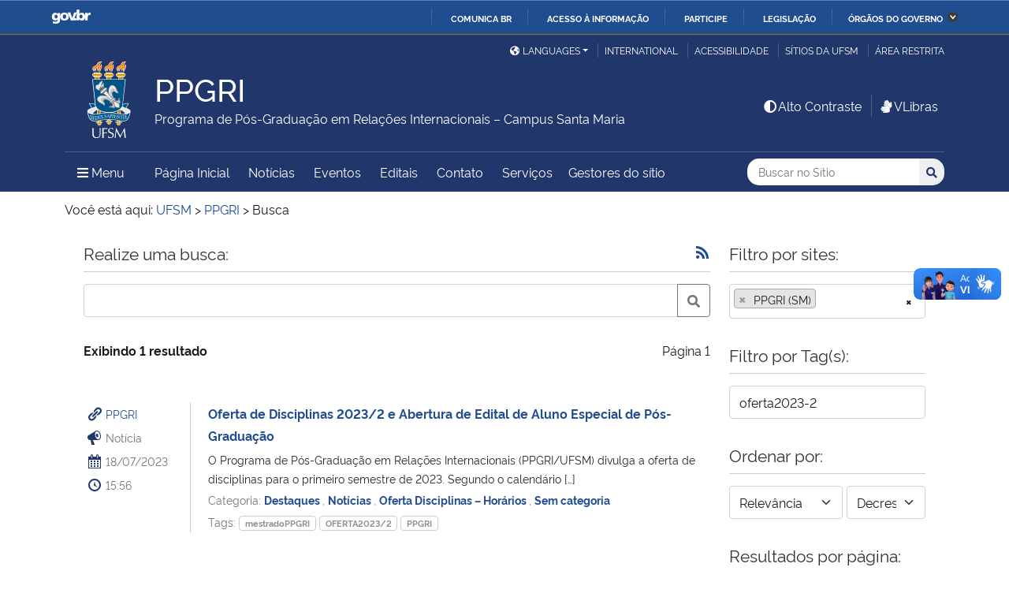

--- FILE ---
content_type: text/html; charset=UTF-8
request_url: https://www.ufsm.br/cursos/pos-graduacao/santa-maria/ppgri/busca?q=&tags=oferta2023-2&sites%5B%5D=497
body_size: 146822
content:
<!doctype html>
<html lang="pt-BR" xmlns:og="http://opengraphprotocol.org/schema/" xmlns:fb="http://www.facebook.com/2008/fbml">
<head>
    <meta charset="UTF-8">
    <meta name="viewport" content="width=device-width, initial-scale=1">
    <link rel="profile" href="http://gmpg.org/xfn/11">
    <link rel="shortcut icon" href="https://www.ufsm.br/app/themes/ufsm/images/icons/favicon.ico" type="image/x-icon">
    <title>Busca &#8211; PPGRI</title>
<meta name='robots' content='max-image-preview:large' />
<link rel='dns-prefetch' href='//www.ufsm.br' />
<link rel='dns-prefetch' href='//translate.google.com' />
<link rel='dns-prefetch' href='//www.googletagmanager.com' />
<link rel="alternate" type="application/rss+xml" title="Feed para PPGRI &raquo;" href="https://www.ufsm.br/cursos/pos-graduacao/santa-maria/ppgri/feed" />
<meta property="og:title" content="Busca"/><meta property="og:description" content="Realize uma busca: Exibindo 1 resultado Página 1 PPGRI Notícia 18/07/2023 15:56 Oferta de Disciplinas 2023/2 e Abertura de Edital de Aluno Especial de Pós-Graduação O Programa de Pós-Graduação em Relações Internacionais (PPGRI/UFSM) divulga a oferta de disciplinas para o primeiro semestre "/><meta name="description" content="Realize uma busca: Exibindo 1 resultado Página 1 PPGRI Notícia 18/07/2023 15:56 Oferta de Disciplinas 2023/2 e Abertura de Edital de Aluno Especial de Pós-Graduação O Programa de Pós-Graduação em Relações Internacionais (PPGRI/UFSM) divulga a oferta de disciplinas para o primeiro semestre "/><meta property="og:type" content="article"/><meta property="og:url" content="https://www.ufsm.br/cursos/pos-graduacao/santa-maria/ppgri/?p=9223372036854775807"/><meta property="og:site_name" content="PPGRI"/><meta property='og:image' content='https://www.ufsm.br/wp-content/uploads/2019/01/logo-facebook-3.png'>
<style id='wp-img-auto-sizes-contain-inline-css' type='text/css'>
img:is([sizes=auto i],[sizes^="auto," i]){contain-intrinsic-size:3000px 1500px}
/*# sourceURL=wp-img-auto-sizes-contain-inline-css */
</style>
<link rel='stylesheet' id='dashicons-css' href='https://www.ufsm.br/cursos/pos-graduacao/santa-maria/ppgri/wp-includes/css/dashicons.min.css?ver=6.9' type='text/css' media='all' />
<link rel='stylesheet' id='ufsm-css' href='https://www.ufsm.br/app/themes/ufsm/css/ufsm.css?ver=2.3.14' type='text/css' media='all' />
<link rel='stylesheet' id='ufsm_pesquisa-css' href='https://www.ufsm.br/app/mu-plugins/ufsm-sie/apps/pesquisa/assets/ufsm-pesquisa.css?ver=6.9' type='text/css' media='all' />
<style id='wp-emoji-styles-inline-css' type='text/css'>

	img.wp-smiley, img.emoji {
		display: inline !important;
		border: none !important;
		box-shadow: none !important;
		height: 1em !important;
		width: 1em !important;
		margin: 0 0.07em !important;
		vertical-align: -0.1em !important;
		background: none !important;
		padding: 0 !important;
	}
/*# sourceURL=wp-emoji-styles-inline-css */
</style>
<link rel='stylesheet' id='wp-block-library-css' href='https://www.ufsm.br/cursos/pos-graduacao/santa-maria/ppgri/wp-includes/css/dist/block-library/style.min.css?ver=6.9' type='text/css' media='all' />
<style id='global-styles-inline-css' type='text/css'>
:root{--wp--preset--aspect-ratio--square: 1;--wp--preset--aspect-ratio--4-3: 4/3;--wp--preset--aspect-ratio--3-4: 3/4;--wp--preset--aspect-ratio--3-2: 3/2;--wp--preset--aspect-ratio--2-3: 2/3;--wp--preset--aspect-ratio--16-9: 16/9;--wp--preset--aspect-ratio--9-16: 9/16;--wp--preset--color--black: #000000;--wp--preset--color--cyan-bluish-gray: #abb8c3;--wp--preset--color--white: #ffffff;--wp--preset--color--pale-pink: #f78da7;--wp--preset--color--vivid-red: #cf2e2e;--wp--preset--color--luminous-vivid-orange: #ff6900;--wp--preset--color--luminous-vivid-amber: #fcb900;--wp--preset--color--light-green-cyan: #7bdcb5;--wp--preset--color--vivid-green-cyan: #00d084;--wp--preset--color--pale-cyan-blue: #8ed1fc;--wp--preset--color--vivid-cyan-blue: #0693e3;--wp--preset--color--vivid-purple: #9b51e0;--wp--preset--gradient--vivid-cyan-blue-to-vivid-purple: linear-gradient(135deg,rgb(6,147,227) 0%,rgb(155,81,224) 100%);--wp--preset--gradient--light-green-cyan-to-vivid-green-cyan: linear-gradient(135deg,rgb(122,220,180) 0%,rgb(0,208,130) 100%);--wp--preset--gradient--luminous-vivid-amber-to-luminous-vivid-orange: linear-gradient(135deg,rgb(252,185,0) 0%,rgb(255,105,0) 100%);--wp--preset--gradient--luminous-vivid-orange-to-vivid-red: linear-gradient(135deg,rgb(255,105,0) 0%,rgb(207,46,46) 100%);--wp--preset--gradient--very-light-gray-to-cyan-bluish-gray: linear-gradient(135deg,rgb(238,238,238) 0%,rgb(169,184,195) 100%);--wp--preset--gradient--cool-to-warm-spectrum: linear-gradient(135deg,rgb(74,234,220) 0%,rgb(151,120,209) 20%,rgb(207,42,186) 40%,rgb(238,44,130) 60%,rgb(251,105,98) 80%,rgb(254,248,76) 100%);--wp--preset--gradient--blush-light-purple: linear-gradient(135deg,rgb(255,206,236) 0%,rgb(152,150,240) 100%);--wp--preset--gradient--blush-bordeaux: linear-gradient(135deg,rgb(254,205,165) 0%,rgb(254,45,45) 50%,rgb(107,0,62) 100%);--wp--preset--gradient--luminous-dusk: linear-gradient(135deg,rgb(255,203,112) 0%,rgb(199,81,192) 50%,rgb(65,88,208) 100%);--wp--preset--gradient--pale-ocean: linear-gradient(135deg,rgb(255,245,203) 0%,rgb(182,227,212) 50%,rgb(51,167,181) 100%);--wp--preset--gradient--electric-grass: linear-gradient(135deg,rgb(202,248,128) 0%,rgb(113,206,126) 100%);--wp--preset--gradient--midnight: linear-gradient(135deg,rgb(2,3,129) 0%,rgb(40,116,252) 100%);--wp--preset--font-size--small: 13px;--wp--preset--font-size--medium: 20px;--wp--preset--font-size--large: 36px;--wp--preset--font-size--x-large: 42px;--wp--preset--spacing--20: 0.44rem;--wp--preset--spacing--30: 0.67rem;--wp--preset--spacing--40: 1rem;--wp--preset--spacing--50: 1.5rem;--wp--preset--spacing--60: 2.25rem;--wp--preset--spacing--70: 3.38rem;--wp--preset--spacing--80: 5.06rem;--wp--preset--shadow--natural: 6px 6px 9px rgba(0, 0, 0, 0.2);--wp--preset--shadow--deep: 12px 12px 50px rgba(0, 0, 0, 0.4);--wp--preset--shadow--sharp: 6px 6px 0px rgba(0, 0, 0, 0.2);--wp--preset--shadow--outlined: 6px 6px 0px -3px rgb(255, 255, 255), 6px 6px rgb(0, 0, 0);--wp--preset--shadow--crisp: 6px 6px 0px rgb(0, 0, 0);}:where(.is-layout-flex){gap: 0.5em;}:where(.is-layout-grid){gap: 0.5em;}body .is-layout-flex{display: flex;}.is-layout-flex{flex-wrap: wrap;align-items: center;}.is-layout-flex > :is(*, div){margin: 0;}body .is-layout-grid{display: grid;}.is-layout-grid > :is(*, div){margin: 0;}:where(.wp-block-columns.is-layout-flex){gap: 2em;}:where(.wp-block-columns.is-layout-grid){gap: 2em;}:where(.wp-block-post-template.is-layout-flex){gap: 1.25em;}:where(.wp-block-post-template.is-layout-grid){gap: 1.25em;}.has-black-color{color: var(--wp--preset--color--black) !important;}.has-cyan-bluish-gray-color{color: var(--wp--preset--color--cyan-bluish-gray) !important;}.has-white-color{color: var(--wp--preset--color--white) !important;}.has-pale-pink-color{color: var(--wp--preset--color--pale-pink) !important;}.has-vivid-red-color{color: var(--wp--preset--color--vivid-red) !important;}.has-luminous-vivid-orange-color{color: var(--wp--preset--color--luminous-vivid-orange) !important;}.has-luminous-vivid-amber-color{color: var(--wp--preset--color--luminous-vivid-amber) !important;}.has-light-green-cyan-color{color: var(--wp--preset--color--light-green-cyan) !important;}.has-vivid-green-cyan-color{color: var(--wp--preset--color--vivid-green-cyan) !important;}.has-pale-cyan-blue-color{color: var(--wp--preset--color--pale-cyan-blue) !important;}.has-vivid-cyan-blue-color{color: var(--wp--preset--color--vivid-cyan-blue) !important;}.has-vivid-purple-color{color: var(--wp--preset--color--vivid-purple) !important;}.has-black-background-color{background-color: var(--wp--preset--color--black) !important;}.has-cyan-bluish-gray-background-color{background-color: var(--wp--preset--color--cyan-bluish-gray) !important;}.has-white-background-color{background-color: var(--wp--preset--color--white) !important;}.has-pale-pink-background-color{background-color: var(--wp--preset--color--pale-pink) !important;}.has-vivid-red-background-color{background-color: var(--wp--preset--color--vivid-red) !important;}.has-luminous-vivid-orange-background-color{background-color: var(--wp--preset--color--luminous-vivid-orange) !important;}.has-luminous-vivid-amber-background-color{background-color: var(--wp--preset--color--luminous-vivid-amber) !important;}.has-light-green-cyan-background-color{background-color: var(--wp--preset--color--light-green-cyan) !important;}.has-vivid-green-cyan-background-color{background-color: var(--wp--preset--color--vivid-green-cyan) !important;}.has-pale-cyan-blue-background-color{background-color: var(--wp--preset--color--pale-cyan-blue) !important;}.has-vivid-cyan-blue-background-color{background-color: var(--wp--preset--color--vivid-cyan-blue) !important;}.has-vivid-purple-background-color{background-color: var(--wp--preset--color--vivid-purple) !important;}.has-black-border-color{border-color: var(--wp--preset--color--black) !important;}.has-cyan-bluish-gray-border-color{border-color: var(--wp--preset--color--cyan-bluish-gray) !important;}.has-white-border-color{border-color: var(--wp--preset--color--white) !important;}.has-pale-pink-border-color{border-color: var(--wp--preset--color--pale-pink) !important;}.has-vivid-red-border-color{border-color: var(--wp--preset--color--vivid-red) !important;}.has-luminous-vivid-orange-border-color{border-color: var(--wp--preset--color--luminous-vivid-orange) !important;}.has-luminous-vivid-amber-border-color{border-color: var(--wp--preset--color--luminous-vivid-amber) !important;}.has-light-green-cyan-border-color{border-color: var(--wp--preset--color--light-green-cyan) !important;}.has-vivid-green-cyan-border-color{border-color: var(--wp--preset--color--vivid-green-cyan) !important;}.has-pale-cyan-blue-border-color{border-color: var(--wp--preset--color--pale-cyan-blue) !important;}.has-vivid-cyan-blue-border-color{border-color: var(--wp--preset--color--vivid-cyan-blue) !important;}.has-vivid-purple-border-color{border-color: var(--wp--preset--color--vivid-purple) !important;}.has-vivid-cyan-blue-to-vivid-purple-gradient-background{background: var(--wp--preset--gradient--vivid-cyan-blue-to-vivid-purple) !important;}.has-light-green-cyan-to-vivid-green-cyan-gradient-background{background: var(--wp--preset--gradient--light-green-cyan-to-vivid-green-cyan) !important;}.has-luminous-vivid-amber-to-luminous-vivid-orange-gradient-background{background: var(--wp--preset--gradient--luminous-vivid-amber-to-luminous-vivid-orange) !important;}.has-luminous-vivid-orange-to-vivid-red-gradient-background{background: var(--wp--preset--gradient--luminous-vivid-orange-to-vivid-red) !important;}.has-very-light-gray-to-cyan-bluish-gray-gradient-background{background: var(--wp--preset--gradient--very-light-gray-to-cyan-bluish-gray) !important;}.has-cool-to-warm-spectrum-gradient-background{background: var(--wp--preset--gradient--cool-to-warm-spectrum) !important;}.has-blush-light-purple-gradient-background{background: var(--wp--preset--gradient--blush-light-purple) !important;}.has-blush-bordeaux-gradient-background{background: var(--wp--preset--gradient--blush-bordeaux) !important;}.has-luminous-dusk-gradient-background{background: var(--wp--preset--gradient--luminous-dusk) !important;}.has-pale-ocean-gradient-background{background: var(--wp--preset--gradient--pale-ocean) !important;}.has-electric-grass-gradient-background{background: var(--wp--preset--gradient--electric-grass) !important;}.has-midnight-gradient-background{background: var(--wp--preset--gradient--midnight) !important;}.has-small-font-size{font-size: var(--wp--preset--font-size--small) !important;}.has-medium-font-size{font-size: var(--wp--preset--font-size--medium) !important;}.has-large-font-size{font-size: var(--wp--preset--font-size--large) !important;}.has-x-large-font-size{font-size: var(--wp--preset--font-size--x-large) !important;}
/*# sourceURL=global-styles-inline-css */
</style>

<style id='classic-theme-styles-inline-css' type='text/css'>
/*! This file is auto-generated */
.wp-block-button__link{color:#fff;background-color:#32373c;border-radius:9999px;box-shadow:none;text-decoration:none;padding:calc(.667em + 2px) calc(1.333em + 2px);font-size:1.125em}.wp-block-file__button{background:#32373c;color:#fff;text-decoration:none}
/*# sourceURL=/wp-includes/css/classic-themes.min.css */
</style>
<link rel='stylesheet' id='select2-css' href='https://www.ufsm.br/app/themes/ufsm/css/select2.min.css?ver=4.0.13' type='text/css' media='all' />
<link rel='stylesheet' id='select2-bootstrap-5-theme-css' href='https://www.ufsm.br/app/themes/ufsm/css/select2-bootstrap-5-theme.min.css?ver=1.3.0' type='text/css' media='all' />
<link rel='stylesheet' id='jcloudcss-css' href='https://www.ufsm.br/app/themes/ufsm/css/jqcloud.min.css?ver=6.9' type='text/css' media='all' />
<link rel='stylesheet' id='wp-font-ufsm-css' href='https://www.ufsm.br/app/themes/ufsm/fonts/font-ufsm/font-ufsm.css?ver=6.9' type='text/css' media='all' />
<link rel='stylesheet' id='wp-font-awesome-css' href='https://www.ufsm.br/app/themes/ufsm/fonts/fontawesome/css/all.min.css?ver=6.9' type='text/css' media='all' />
<script type="text/javascript" src="https://www.ufsm.br/app/themes/ufsm/js/jquery.min.js" id="jquery-js"></script>
<script type="text/javascript" src="https://www.ufsm.br/app/themes/ufsm/js/select2.min.js?ver=4.0.13" id="select2js-js"></script>
<script type="text/javascript" src="https://www.ufsm.br/app/themes/ufsm/js/jquery-migrate.js" id="jquery-migrate-fix-js"></script>
<script type="text/javascript" src="https://www.ufsm.br/app/themes/ufsm/js/fixjquery.js?ver=1" id="fixjquery-js"></script>
<script type="text/javascript" defer="defer" async="async" src="//translate.google.com/translate_a/element.js?cb=googleTranslateElementInit2&amp;ver=1" id="google-translate-js"></script>
<script type="text/javascript" defer="defer" async="async" src="//www.googletagmanager.com/gtag/js?id=UA-26102952-9&amp;ver=1" id="google-tag-manager-js"></script>
<link rel="https://api.w.org/" href="https://www.ufsm.br/cursos/pos-graduacao/santa-maria/ppgri/wp-json/" /><link rel="EditURI" type="application/rsd+xml" title="RSD" href="https://www.ufsm.br/cursos/pos-graduacao/santa-maria/ppgri/xmlrpc.php?rsd" />
<meta name="generator" content="WordPress 6.9" />
<!-- Stream WordPress user activity plugin v4.0.2 -->
		<style> body{
					background:white !important;
				}
		<meta name="generator" content="Elementor 3.25.11; features: additional_custom_breakpoints, e_optimized_control_loading; settings: css_print_method-external, google_font-enabled, font_display-auto">
			<style>
				.e-con.e-parent:nth-of-type(n+4):not(.e-lazyloaded):not(.e-no-lazyload),
				.e-con.e-parent:nth-of-type(n+4):not(.e-lazyloaded):not(.e-no-lazyload) * {
					background-image: none !important;
				}
				@media screen and (max-height: 1024px) {
					.e-con.e-parent:nth-of-type(n+3):not(.e-lazyloaded):not(.e-no-lazyload),
					.e-con.e-parent:nth-of-type(n+3):not(.e-lazyloaded):not(.e-no-lazyload) * {
						background-image: none !important;
					}
				}
				@media screen and (max-height: 640px) {
					.e-con.e-parent:nth-of-type(n+2):not(.e-lazyloaded):not(.e-no-lazyload),
					.e-con.e-parent:nth-of-type(n+2):not(.e-lazyloaded):not(.e-no-lazyload) * {
						background-image: none !important;
					}
				}
			</style>
			<link rel="icon" href="/app/themes/ufsm/images/icons/favicon.ico" sizes="32x32" />
<link rel="icon" href="/app/themes/ufsm/images/icons/favicon.ico" sizes="192x192" />
<link rel="apple-touch-icon" href="/app/themes/ufsm/images/icons/favicon.ico" />
<meta name="msapplication-TileImage" content="/app/themes/ufsm/images/icons/favicon.ico" />
<style>#wp-admin-bar-elementor_edit_page-default{display:none}</style>
    
    <!-- Caso existir Google analytics do usuário -->
    
    <!-- Global site tag (gtag.js) - Google Analytics UFSM -->
    <script async src="https://www.googletagmanager.com/gtag/js?id=UA-127039120-1"></script>
    <script>
        window.dataLayer = window.dataLayer || [];
        function gtag(){dataLayer.push(arguments);}
        gtag('js', new Date());

        gtag('config', 'UA-127039120-1');
    </script>

    </head>
    <body class="wp-singular custom-fly-page-template-default page page-id-9223372036854775807 page-parent wp-theme-ufsm template-view portaltype-collective-cover-content wp-embed-responsive group-blog elementor-default elementor-kit-796" >
        <!-- Jump Acessibilidade -->
        <span id="skip-menu">
            <a class="visually-hidden-focusable" href="#acontent" accesskey="1">Ir para o conteúdo <span class="visually-hidden">PPGRI</span></a>
            <a class="visually-hidden-focusable" href="#amenu" accesskey="2">Ir para o menu <span class="visually-hidden">PPGRI</span></a>
            <a class="visually-hidden-focusable" href="#abusca" accesskey="3">Ir para a busca <span class="visually-hidden">no site PPGRI</span></a>
            <a class="visually-hidden-focusable" href="#afooter" accesskey="4">Ir para o rodapé <span class="visually-hidden">PPGRI</span></a>
        </span>
        <!-- Jump Acessibilidade -->
        <!-- barra do governo -->
        <div id="barra-brasil" style="display:none !important;">
            <ul id="menu-barra-temp" style="list-style:none;">
                <li style="display:inline; padding-right:10px; margin-right:10px; border-right:1px solid #EDEDED">
                    <a href="http://brasil.gov.br" style="font-family:sans,sans-serif; text-decoration:none; color:white;">Portal do Governo Brasileiro</a>
                </li>
            </ul>
        </div>
        <!-- fim barra do governo -->
        <header id="main-header">
            <div class="container">
                <div class="row">
                    <div class="col-md-12 d-flex justify-content-center justify-content-md-end mt-md-1">
                        <ul id="portal-siteactions" class="border-0 m-0">
                            <li  class="dropdown" id="languages">
                                <!-- GOOGLE IDIOMA -->
                                <script>
                                    /* <![CDATA[ */
                                    function GTranslateGetCurrentLang() {var keyValue = document.cookie.match('(^|;) ?googtrans=([^;]*)(;|$)');return keyValue ? keyValue[2].split('/')[2] : null;}
                                    function GTranslateFireEvent(element,event){try{if(document.createEventObject){var evt=document.createEventObject();element.fireEvent('on'+event,evt)}else{var evt=document.createEvent('HTMLEvents');evt.initEvent(event,true,true);element.dispatchEvent(evt)}}catch(e){}}
                                    function doGTranslate(lang_pair){if(lang_pair.value)lang_pair=lang_pair.value;if(lang_pair=='')return;var lang=lang_pair.split('|')[1];if(GTranslateGetCurrentLang() == null && lang == lang_pair.split('|')[0])return;var teCombo;var sel=document.getElementsByTagName('select');for(var i=0;i<sel.length;i++)if(sel[i].className=='goog-te-combo')teCombo=sel[i];if(document.getElementById('google_translate_element2')==null||document.getElementById('google_translate_element2').innerHTML.length==0||teCombo.length==0||teCombo.innerHTML.length==0){setTimeout(function(){doGTranslate(lang_pair)},500)}else{teCombo.value=lang;GTranslateFireEvent(teCombo,'change');GTranslateFireEvent(teCombo,'change')}}
                                    /* ]]> */
                                </script>
                                <div id="google_translate_element2"></div>
                                <script>function googleTranslateElementInit2() {new google.translate.TranslateElement({pageLanguage: 'pt', autoDisplay: false}, 'google_translate_element2');}</script>
                                <a href="#" class="dropdown-toggle px-2 d-block notranslate" id="dropdown_language" data-bs-toggle="dropdown" aria-haspopup="true" aria-expanded="false"><i aria-hidden="true" class="fas me-1 fa-globe-americas d-none d-sm-inline-block"></i>Languages</a>
                                <div class="dropdown-menu" aria-labelledby="dropdown_language">
                                        <a href="#" onclick="doGTranslate('pt|pt');return false;" title="Português" class="dropdown-item nturl notranslate"><span class="flag-icon">🇧🇷</span> Português</a>
                                        <a href="#" onclick="doGTranslate('pt|en');return false;" title="English - Google automatic translation" class="dropdown-item nturl notranslate"><span class="flag-icon">🇺🇸</span> English</a>
                                        <a href="#" onclick="doGTranslate('pt|es');return false;" title="Español - Traducción automática de Google" class="dropdown-item nturl notranslate"><span class="flag-icon">🇪🇸</span> Español</a>
                                        <a href="#" onclick="doGTranslate('pt|fr');return false;" title="Français - Traduction automatique de Google" class="dropdown-item nturl notranslate"><span class="flag-icon">🇫🇷</span> Français</a>
                                        <a href="#" onclick="doGTranslate('pt|it');return false;" title="Italiano - Google traduzione automatica" class="dropdown-item nturl notranslate"><span class="flag-icon">🇮🇹</span> Italiano</a>
                                </div>
                                <!-- GOOGLE IDIOMA -->
                            </li>
                            <li>
                                <a class="bl-ufsm px-2" href="/global" title="International">International</a>
                            </li>
                            <li class="d-none d-md-inline-flex" id="siteaction-accessibility">
                                <a class="bl-ufsm px-2" href="#" title="Acessibilidade" accesskey="5" data-bs-toggle="modal" data-bs-target="#modal-acessibilidade">Acessibilidade</a>
                            </li>
                            <li id="siteaction-sitiosdaufsm">
                                <a class="bl-ufsm px-2" href="/sitios-da-ufsm" title="Sítios da UFSM" accesskey="7">Sítios da UFSM</a>
                            </li>
                            <li class="d-none d-md-inline-flex">
                                <a class="bl-ufsm ps-2" href="https://www.ufsm.br/cursos/pos-graduacao/santa-maria/ppgri/wp-admin/" title="Área Restrita" accesskey="8">Área restrita</a>
                            </li>
                        </ul>
                    </div>
                </div>
                <div class="row">
                    <div class="col-md-12">

                        <div class="d-flex justify-content-md-between bb-ufsm">

                            <!-- Logo -->
                            <div class="d-flex flex-fill mb-md-3" id="logo">

                                <div class="logo-ufsm flex-shrink-0 mx-md-0">
                                    <a title="Logotipo UFSM" href="/">
                                        <img src="https://www.ufsm.br/app/themes/ufsm/images/brasao.svg" alt="Imagem do brasão composta por quatro elementos: escudo, flor de lis, archotes e lema.">
                                    </a>
                                </div>
                                                                <div class="d-flex text-start">
                                    <a href="https://www.ufsm.br/cursos/pos-graduacao/santa-maria/ppgri/" rel="home" class="d-flex flex-column align-self-center">
                                        <h1 class="site-title m-0 notranslate titulo-normal">PPGRI</h1>
                                        <div class="site-description notranslate">Programa de Pós-Graduação em Relações Internacionais &#8211; Campus Santa Maria</div>
                                        <span class="notranslate" id="portal-description"></span>
                                    </a>
                                </div>
                            </div>
                            <!-- Acessibilidade -->
                            <div class="my-auto align-self-end d-none d-md-flex flex-shrink-0">
                                <ul class="m-0">
                                    <li class="px-2" id="siteaction-contraste">
                                        <a href="#" onclick="contraste()" class="toggle-contraste text-white" title="Alto Contraste" accesskey="6"><i class="fa fa-fw fa-adjust" aria-hidden="true"></i>Alto Contraste</a>
                                    </li>
                                    <li class="px-2 bl-ufsm" id="siteaction-vlibras">
                                        <a href="http://www.vlibras.gov.br/" class="text-white" accesskey=""><i class="fa fa-fw fa-sign-language" aria-hidden="true"></i>VLibras</a>
                                    </li>
                                </ul>
                            </div>
                        </div>
                    </div>
                </div>
                <!-- HEADER -->
                <div class="row">
                    <div class="col-md-12 d-flex justify-content-between py-0">
                        <div class="d-inline-flex align-items-center">
                            <!-- ICONE MENU -->
                            <div class="header-icons flex-shrink-0">
                                <a class="text-white order-0 px-3" id="amenu" data-bs-toggle="collapse" href="#container-menu-superior" aria-expanded="false" aria-controls="container-menu-superior" style="text-decoration: none;">
                                    <i class="fa fa-bars" aria-hidden="true"></i>
                                    <span aria-hidden="true" class="pe-2">Menu</span>
                                    <span class="visually-hidden">Menu Principal do Sítio</span>
                                </a>
                            </div>
                            <!-- Links Destaque/Serviços -->
                            <div class="align-content-center links-destaque d-none d-lg-flex">
                                <div class="menu-menu-superior-container"><ul id="menu-rapido-services" class="mx-1"><li id="menu-item-22" class="menu-item menu-item-type-post_type menu-item-object-page menu-item-home menu-item-22 current-menu-ancestor current-menu-parent"><a href="https://www.ufsm.br/cursos/pos-graduacao/santa-maria/ppgri/">Página Inicial</a></li>
<li id="menu-item-1027" class="menu-item menu-item-type-taxonomy menu-item-object-category menu-item-1027"><a href="https://www.ufsm.br/cursos/pos-graduacao/santa-maria/ppgri/category/noticias">Notícias</a></li>
<li id="menu-item-1482" class="menu-item menu-item-type-custom menu-item-object-custom menu-item-1482"><a href="https://www.ufsm.br/cursos/pos-graduacao/santa-maria/ppgri/eventos/">Eventos</a></li>
<li id="menu-item-1070" class="menu-item menu-item-type-custom menu-item-object-custom menu-item-1070"><a href="https://www.ufsm.br/cursos/pos-graduacao/santa-maria/ppgri/busca/?q=&#038;sites%5B%5D=497&#038;area=editais&#038;orderby=modified&#038;order=DESC">Editais</a></li>
<li id="menu-item-779" class="menu-item menu-item-type-post_type menu-item-object-page menu-item-779"><a href="https://www.ufsm.br/cursos/pos-graduacao/santa-maria/ppgri/contato">Contato</a></li>
<li class="menu-item menu-item-type menu-item-object"><a href="https://www.ufsm.br/cursos/pos-graduacao/santa-maria/ppgri/servicos">Serviços</a></li><li class="menu-item menu-item-type menu-item-object"><a href="https://www.ufsm.br/cursos/pos-graduacao/santa-maria/ppgri/gestores-do-sitio">Gestores do sítio</a></li></ul></div>                            </div>
                        </div>
                        <!-- Search -->
                        <div class="align-self-center flex-shrink-0 my-1 my-sm-2" id="portal-searchbox">
                            <form action="https://www.ufsm.br/cursos/pos-graduacao/santa-maria/ppgri/busca" >
                                <fieldset>
                                    <legend class="visually-hidden">Busca</legend>
                                    <input type='hidden' value='497' name='sites[]'>                                    <h2 class="visually-hidden">Buscar no no Sítio</h2>
                                    <div class="input-group input-group-sm">
                                        <label for="abusca" class="visually-hidden">Busca: </label>
                                        <input autocomplete="off" type="text" oninput="setCustomValidity('')" oninvalid="setCustomValidity('A busca deve conter no mínimo 3 caracteres')" pattern=".{3,}" id="abusca" required class="form-control rounded-start border-0" placeholder="Buscar no Sítio" aria-label="Buscar no Sítio" title="Pesquisar por:" name="q" value="">
                                        <button class="btn" type="submit">
                                            <span class="visually-hidden">Buscar</span><i class="fa fa-search" aria-hidden="true"></i>
                                        </button>
                                    </div>
                                </fieldset>
                            </form>
                        </div>
                        <!-- MENU & BUSCA -->
                    </div>
                </div>
            </div>

            <!-- MENU PRINCIPAL -->
            <div class="box-menu">
                <div id="container-menu-superior" class="container-menu-superior collapse">
                    <div class="container">
                        <div class="row">
                            <div id="collapse-menu-superior" class="col-12" role="complementary">
                                <div class="col-12 d-lg-none" id="">
                                    <div class="menu-menu-superior-container"><ul id="menu-rapido-mobile" class="menu"><li class="menu-item menu-item-type-post_type menu-item-object-page menu-item-home menu-item-22 current-menu-ancestor current-menu-parent"><a href="https://www.ufsm.br/cursos/pos-graduacao/santa-maria/ppgri/">Página Inicial</a></li>
<li class="menu-item menu-item-type-taxonomy menu-item-object-category menu-item-1027"><a href="https://www.ufsm.br/cursos/pos-graduacao/santa-maria/ppgri/category/noticias">Notícias</a></li>
<li class="menu-item menu-item-type-custom menu-item-object-custom menu-item-1482"><a href="https://www.ufsm.br/cursos/pos-graduacao/santa-maria/ppgri/eventos/">Eventos</a></li>
<li class="menu-item menu-item-type-custom menu-item-object-custom menu-item-1070"><a href="https://www.ufsm.br/cursos/pos-graduacao/santa-maria/ppgri/busca/?q=&#038;sites%5B%5D=497&#038;area=editais&#038;orderby=modified&#038;order=DESC">Editais</a></li>
<li class="menu-item menu-item-type-post_type menu-item-object-page menu-item-779"><a href="https://www.ufsm.br/cursos/pos-graduacao/santa-maria/ppgri/contato">Contato</a></li>
<li class="menu-item menu-item-type menu-item-object"><a href="https://www.ufsm.br/cursos/pos-graduacao/santa-maria/ppgri/servicos">Serviços</a></li><li class="menu-item menu-item-type menu-item-object"><a href="https://www.ufsm.br/cursos/pos-graduacao/santa-maria/ppgri/gestores-do-sitio">Gestores do sítio</a></li></ul></div>                                </div>
                                <nav id="" class="">
                                    <ul id="menu-superior" class="menu"><li id="menu-item-9900" class="menu-item menu-item-type- menu-item-object- menu-item-has-children menu-item-9900"><a>Estrutura</a>
<ul class="sub-menu">
	<li id="menu-item-1009800" class="menu-item menu-item-type- menu-item-object- menu-item-1009800"><a href="https://www.ufsm.br/cursos/pos-graduacao/santa-maria/ppgri/informacoes-gerais">Sobre</a></li>
	<li id="menu-item-1009801" class="menu-item menu-item-type- menu-item-object- menu-item-1009801"><a href="https://www.ufsm.br/cursos/pos-graduacao/santa-maria/ppgri/informacoes-do-curriculo">Estrutura Curricular</a></li>
	<li id="menu-item-1009802" class="menu-item menu-item-type- menu-item-object- menu-item-1009802"><a href="https://www.ufsm.br/cursos/pos-graduacao/santa-maria/ppgri/discentes">Discentes</a></li>
	<li id="menu-item-1009803" class="menu-item menu-item-type- menu-item-object- menu-item-1009803"><a href="https://www.ufsm.br/cursos/pos-graduacao/santa-maria/ppgri/docentes">Docentes</a></li>
	<li id="menu-item-1009804" class="menu-item menu-item-type- menu-item-object- menu-item-1009804"><a href="https://www.ufsm.br/cursos/pos-graduacao/santa-maria/ppgri/egressos">Egressos</a></li>
	<li id="menu-item-1009805" class="menu-item menu-item-type- menu-item-object- menu-item-1009805"><a href="https://www.ufsm.br/cursos/pos-graduacao/santa-maria/ppgri/horarios">Horários de Disciplinas</a></li>
	<li id="menu-item-1009806" class="menu-item menu-item-type- menu-item-object- menu-item-1009806"><a href="https://www.ufsm.br/cursos/pos-graduacao/santa-maria/ppgri/calendario-de-defesas">Calendário de Defesas</a></li>
	<li id="menu-item-1009807" class="menu-item menu-item-type- menu-item-object- menu-item-1009807"><a href="https://www.ufsm.br/cursos/pos-graduacao/santa-maria/ppgri/grupos">Grupos Acadêmicos</a></li>
</ul>
</li>
<li id="menu-item-188" class="menu-item menu-item-type-custom menu-item-object-custom menu-item-has-children menu-item-188"><a>Ensino</a>
<ul class="sub-menu">
	<li id="menu-item-975" class="menu-item menu-item-type-custom menu-item-object-custom menu-item-975"><a href="https://www.ufsm.br/cursos/pos-graduacao/santa-maria/ppgri/ementas-das-disciplinas/">Ementas das Disciplinas</a></li>
	<li id="menu-item-1008" class="menu-item menu-item-type-post_type menu-item-object-page menu-item-1008"><a href="https://www.ufsm.br/cursos/pos-graduacao/santa-maria/ppgri/plano-de-estudos">Plano de Estudos</a></li>
	<li id="menu-item-1232" class="menu-item menu-item-type-post_type menu-item-object-page menu-item-1232"><a href="https://www.ufsm.br/cursos/pos-graduacao/santa-maria/ppgri/teste-de-suficiencia-teslle">Suficiência em Língua Estrangeira</a></li>
	<li id="menu-item-931" class="menu-item menu-item-type-custom menu-item-object-custom menu-item-931"><a href="https://www.ufsm.br/cursos/pos-graduacao/santa-maria/ppgri/docencia-orientada/">Docência Orientada</a></li>
	<li id="menu-item-940" class="menu-item menu-item-type-custom menu-item-object-custom menu-item-940"><a href="https://www.ufsm.br/cursos/pos-graduacao/santa-maria/ppgri/abertura-do-processo-de-defesa/">Qualificação, Defesa e Depósito da Dissertação</a></li>
	<li id="menu-item-2657" class="menu-item menu-item-type-post_type menu-item-object-page menu-item-2657"><a href="https://www.ufsm.br/cursos/pos-graduacao/santa-maria/ppgri/horario-mestrado-ppgri-2025-2">Oferta de Disciplinas por Semestre – PPGRI</a></li>
</ul>
</li>
<li id="menu-item-2234" class="menu-item menu-item-type-custom menu-item-object-custom menu-item-has-children menu-item-2234"><a>Publicações</a>
<ul class="sub-menu">
	<li id="menu-item-189" class="menu-item menu-item-type-post_type menu-item-object-page menu-item-189"><a href="https://www.ufsm.br/cursos/pos-graduacao/santa-maria/ppgri/dissertacoes">Dissertações</a></li>
	<li id="menu-item-2758" class="menu-item menu-item-type-post_type menu-item-object-page menu-item-2758"><a href="https://www.ufsm.br/cursos/pos-graduacao/santa-maria/ppgri/anais">Anais</a></li>
</ul>
</li>
<li id="menu-item-2755" class="menu-item menu-item-type-custom menu-item-object-custom menu-item-has-children menu-item-2755"><a>Documentos</a>
<ul class="sub-menu">
	<li id="menu-item-1348" class="menu-item menu-item-type-post_type menu-item-object-page menu-item-1348"><a href="https://www.ufsm.br/cursos/pos-graduacao/santa-maria/ppgri/atas-ppgri">Atas de Órgãos Colegiados</a></li>
	<li id="menu-item-2298" class="menu-item menu-item-type-post_type menu-item-object-page menu-item-2298"><a href="https://www.ufsm.br/cursos/pos-graduacao/santa-maria/ppgri/regulamento-do-ppgri">Regulamento do PPGRI </a></li>
</ul>
</li>
<li id="menu-item-1012" class="menu-item menu-item-type-custom menu-item-object-custom menu-item-has-children menu-item-1012"><a>Institucional</a>
<ul class="sub-menu">
	<li id="menu-item-163" class="menu-item menu-item-type-post_type menu-item-object-page menu-item-163"><a href="https://www.ufsm.br/cursos/pos-graduacao/santa-maria/ppgri/apresentacao">Apresentação e Normativas</a></li>
	<li id="menu-item-162" class="menu-item menu-item-type-post_type menu-item-object-page menu-item-162"><a href="https://www.ufsm.br/cursos/pos-graduacao/santa-maria/ppgri/secretaria">Estrutura Administrativa &#8211; Comissões Acadêmicas</a></li>
	<li id="menu-item-1011" class="menu-item menu-item-type-post_type menu-item-object-page menu-item-has-children menu-item-1011"><a href="https://www.ufsm.br/cursos/pos-graduacao/santa-maria/ppgri/orcamento">Orçamento</a>
	<ul class="sub-menu">
		<li id="menu-item-1022" class="menu-item menu-item-type-post_type menu-item-object-page menu-item-1022"><a href="https://www.ufsm.br/cursos/pos-graduacao/santa-maria/ppgri/apoio-a-atividades-cientificas-e-de-formacao">Apoio a Atividades Científicas e de Formação</a></li>
	</ul>
</li>
	<li id="menu-item-1764" class="menu-item menu-item-type-post_type menu-item-object-page menu-item-1764"><a href="https://www.ufsm.br/cursos/pos-graduacao/santa-maria/ppgri/espaco-fisico">Espaço Físico</a></li>
</ul>
</li>
<li id="menu-item-152" class="menu-item menu-item-type-custom menu-item-object-custom menu-item-has-children menu-item-152"><a>Informações Adicionais</a>
<ul class="sub-menu">
	<li id="menu-item-1898" class="menu-item menu-item-type-post_type menu-item-object-page menu-item-1898"><a href="https://www.ufsm.br/cursos/pos-graduacao/santa-maria/ppgri/comissao-de-selecao">Processo Seletivo</a></li>
</ul>
</li>
<li id="menu-item-2224" class="menu-item menu-item-type-custom menu-item-object-custom menu-item-has-children menu-item-2224"><a>Missão e Valores do PPGRI</a>
<ul class="sub-menu">
	<li id="menu-item-2225" class="menu-item menu-item-type-post_type menu-item-object-page menu-item-2225"><a href="https://www.ufsm.br/cursos/pos-graduacao/santa-maria/ppgri/missao-e-valores-do-ppgri">Missão, Visão,  Valores e Objetivos do PPGRI</a></li>
</ul>
</li>
<li id="menu-item-1013" class="menu-item menu-item-type-custom menu-item-object-custom menu-item-has-children menu-item-1013"><a>Pesquisa</a>
<ul class="sub-menu">
	<li id="menu-item-151" class="menu-item menu-item-type-custom menu-item-object-custom menu-item-has-children menu-item-151"><a>Linhas de pesquisa</a>
	<ul class="sub-menu">
		<li id="menu-item-158" class="menu-item menu-item-type-post_type menu-item-object-page menu-item-158"><a href="https://www.ufsm.br/cursos/pos-graduacao/santa-maria/ppgri/instituicoes-e-desenvolvimento">1- Instituições e Desenvolvimento</a></li>
		<li id="menu-item-157" class="menu-item menu-item-type-post_type menu-item-object-page menu-item-157"><a href="https://www.ufsm.br/cursos/pos-graduacao/santa-maria/ppgri/politica-e-sociedade-internacional">2 – Política e Sociedade Internacional</a></li>
		<li id="menu-item-156" class="menu-item menu-item-type-post_type menu-item-object-page menu-item-156"><a href="https://www.ufsm.br/cursos/pos-graduacao/santa-maria/ppgri/seguranca-estrategia-e-defesa">3 – Segurança, Estratégia e Defesa</a></li>
	</ul>
</li>
	<li id="menu-item-2204" class="menu-item menu-item-type-post_type menu-item-object-page menu-item-2204"><a href="https://www.ufsm.br/cursos/pos-graduacao/santa-maria/ppgri/projetos-de-pesquisa-do-ppgri">Projetos de Pesquisa do PPGRI</a></li>
</ul>
</li>
<li id="menu-item-2222" class="menu-item menu-item-type-custom menu-item-object-custom menu-item-has-children menu-item-2222"><a>Inserção e Visibilidade</a>
<ul class="sub-menu">
	<li id="menu-item-2209" class="menu-item menu-item-type-post_type menu-item-object-page menu-item-2209"><a href="https://www.ufsm.br/cursos/pos-graduacao/santa-maria/ppgri/cooperacao-institucional">Cooperação Institucional</a></li>
	<li id="menu-item-1225" class="menu-item menu-item-type-post_type menu-item-object-page menu-item-1225"><a href="https://www.ufsm.br/cursos/pos-graduacao/santa-maria/ppgri/internacionalizacao">Internacionalização</a></li>
	<li id="menu-item-2213" class="menu-item menu-item-type-post_type menu-item-object-page menu-item-2213"><a href="https://www.ufsm.br/cursos/pos-graduacao/santa-maria/ppgri/mobilidade-academica">Mobilidade Acadêmica</a></li>
	<li id="menu-item-2215" class="menu-item menu-item-type-post_type menu-item-object-page menu-item-2215"><a href="https://www.ufsm.br/cursos/pos-graduacao/santa-maria/ppgri/visibilidade-do-programa">Visibilidade do Programa</a></li>
</ul>
</li>
<li id="menu-item-1192" class="menu-item menu-item-type-custom menu-item-object-custom menu-item-has-children menu-item-1192"><a >Extensão</a>
<ul class="sub-menu">
	<li id="menu-item-2207" class="menu-item menu-item-type-post_type menu-item-object-page menu-item-2207"><a href="https://www.ufsm.br/cursos/pos-graduacao/santa-maria/ppgri/projetos-de-extensao-do-ppgri">Projetos de Extensão do PPGRI</a></li>
	<li id="menu-item-1195" class="menu-item menu-item-type-custom menu-item-object-custom menu-item-1195"><a href="https://www.ufsm.br/cursos/pos-graduacao/santa-maria/ppgri/seminarios-de-pesquisa/">Seminários de Pesquisa</a></li>
	<li id="menu-item-1196" class="menu-item menu-item-type-custom menu-item-object-custom menu-item-1196"><a href="https://www.ufsm.br/cursos/pos-graduacao/santa-maria/ppgri/paralelo-33/">Paralelo 33</a></li>
	<li id="menu-item-1521" class="menu-item menu-item-type-custom menu-item-object-custom menu-item-1521"><a href="https://gameficados.wordpress.com/">Gameficados</a></li>
</ul>
</li>
<li id="menu-item-2223" class="menu-item menu-item-type-custom menu-item-object-custom menu-item-has-children menu-item-2223"><a>Planejamento e Avaliação</a>
<ul class="sub-menu">
	<li id="menu-item-2227" class="menu-item menu-item-type-post_type menu-item-object-page menu-item-2227"><a href="https://www.ufsm.br/cursos/pos-graduacao/santa-maria/ppgri/planejamento-estrategico-do-ppg-em-relacoes-internacionais">Planejamento Estratégico do PPG em Relações Internacionais </a></li>
	<li id="menu-item-2226" class="menu-item menu-item-type-post_type menu-item-object-page menu-item-2226"><a href="https://www.ufsm.br/cursos/pos-graduacao/santa-maria/ppgri/politica-de-avaliacao-do-programa">Política de Avaliação do Programa</a></li>
	<li id="menu-item-2264" class="menu-item menu-item-type-post_type menu-item-object-page menu-item-2264"><a href="https://www.ufsm.br/cursos/pos-graduacao/santa-maria/ppgri/acompanhamento-dos-egressos">Acompanhamento dos egressos</a></li>
</ul>
</li>
<li id="menu-item-2863" class="menu-item menu-item-type-post_type menu-item-object-page menu-item-2863"><a href="https://www.ufsm.br/cursos/pos-graduacao/santa-maria/ppgri/censo-da-pos-graduacao-2025">Censo da Pós-Graduação 2025</a></li>
</ul>                                                                    </nav>
                            </div>
                        </div>
                    </div><!-- fim div.container -->
                </div>
            </div>
        </header> <!-- fim main-header -->
        <div class="row m-0 alert-conectividade">
            <div class="container px-4">
                <p class="my-2">
                    <i class="fa fa-exclamation-triangle fa-fw me-2" aria-hidden="true"></i>Aviso de Conectividade
                    <a href="#" id="link-status-rede" data-bs-toggle="modal" data-bs-target="#modalStatusRede"><i class="fa fa-link fa-fw"></i> Saber Mais</a>
                </p>
            </div>
        </div>
        <main id="main-content" >
            <!-- Breadcrumb -->
                            <div class="container" aria-hidden="true">
                    <div class="row">
                        <div class="col-12 breadcrumb-nav py-2 mb-3">Você está aqui: <!-- Breadcrumb NavXT 7.3.1 -->
<span property="itemListElement" typeof="ListItem"><a property="item" typeof="WebPage" title="Ir para Universidade Federal de Santa Maria" href="https://www.ufsm.br" class="main-home"><span property="name">UFSM</span></a><meta property="position" content="1"></span> &gt; <span property="itemListElement" typeof="ListItem"><a property="item" typeof="WebPage" title="Ir para PPGRI." href="https://www.ufsm.br/cursos/pos-graduacao/santa-maria/ppgri" class="home"><span property="name">PPGRI</span></a><meta property="position" content="2"></span> &gt; <span property="itemListElement" typeof="ListItem"><span property="name" class="post post-custom-fly-page current-item">Busca</span><meta property="url" content="https://www.ufsm.br/cursos/pos-graduacao/santa-maria/ppgri/?p=9223372036854775807"><meta property="position" content="3"></span></div>
                    </div>
                </div>
            		<div class="container">
			<div class="row">
					



		<section id="main-section" class="content-area col-12">
			<a name="acontent" id="acontent"><span class="visually-hidden">Início do conteúdo</span></a>
			
				
<article id="post-9223372036854775807" class="post-9223372036854775807 custom-fly-page type-custom-fly-page status-static hentry">
	<header class="entry-header">
			</header><!-- .entry-header -->

	<div class="entry-content">
		<form action="/cursos/pos-graduacao/santa-maria/ppgri/busca?q&#038;tags=oferta2023-2&#038;sites%5B0%5D=497">
    <div class="container">
        <div class="row">
            <section id="arch-main-section" style='text-align: left;' class="content-area col-12 col-lg-9">
                <a name="acontent" id="acontent"></a>
                <!-- Exibe os resultados da busca para nomes de site da rede -->
                                <!-- Exibe cabeçalho e campo de busca -->
                <legend>
                    Realize uma busca:                                            <a href='https://www.ufsm.br/cursos/pos-graduacao/santa-maria/ppgri/busca?q=&amp;sites%5B0%5D=497&amp;tags=oferta2023-2&#038;rss=true'>
                            <span title='Assine o feed desta consulta' class='dashicons dashicons-rss float-end'></span>
                        </a>
                                    </legend>
                <div class="input-group">
                    <input type="text" value="" name="q" class="form-control">
                    <button type="submit" class="btn btn-outline-secondary">
                        <span class="fa fa-search" aria-hidden="true"></span>
                    </button>
                </div>
                <br>
                <div>
                                            <span class="float-start">
                            <strong>
                                Exibindo 1 resultado                            </strong>
                        </span>
                        <span class='float-end'>
                            Página 1                        </span>
                        <br>
                        <br><!-- -->
                        <!-- Exibe os resultados de busca -->
                        <ul class="list-group list-group-flush busca-lista-grid">
                                <li class="list-group-item py-4">
        <div class="row">
            <div class="col-lg-2 info-busca d-flex flex-row justify-content-between justify-content-lg-start flex-lg-column p-0" aria-hidden="true">
                <span class="posted-on">
                    <span class="dashicons dashicons-admin-links"></span>
                    <a title="PPGRI - Programa de Pós-Graduação em Relações Internacionais - Campus Santa Maria" href="https://www.ufsm.br/cursos/pos-graduacao/santa-maria/ppgri">
                        PPGRI                    </a>
                </span>
                <span class="posted-on text-muted">
                    <span class="dashicons dashicons-megaphone"></span>
                    <time class="entry-date published updated">Notícia</time>
                </span>
                <span class="posted-on text-muted ">
                    <span class="dashicons dashicons-calendar-alt"></span>
                    <time class="entry-date published updated">18/07/2023 
                    </time>
                </span>
                <span class="posted-on text-muted ">
                    <span class="dashicons dashicons-clock"></span>
                    <time class="entry-date published updated">15:56                    </time>
                </span>
            </div>

            <div class="col-lg-10 info-busca-lista">
                <a href='https://www.ufsm.br/cursos/pos-graduacao/santa-maria/ppgri/2023/07/18/aluno-especial-de-pos-graduacao-2' alt="Oferta de Disciplinas 2023/2 e Abertura de Edital de Aluno Especial de Pós-Graduação" rel="bookmark">
                    Oferta de Disciplinas 2023/2 e Abertura de Edital de Aluno Especial de Pós-Graduação                </a>
                <div class="entry-summary" style="margin-top: 5px;">
                    O Programa de Pós-Graduação em Relações Internacionais (PPGRI/UFSM) divulga a oferta de disciplinas para o primeiro semestre de 2023. Segundo o calendário [&#8230;]                </div>
                                        <span class='text-muted' aria-hidden='true'>Categoria:
                                                            <a href='https://www.ufsm.br/cursos/pos-graduacao/santa-maria/ppgri/category/destaques'>
                                    Destaques                                </a>
                                ,                                     
                                                            <a href='https://www.ufsm.br/cursos/pos-graduacao/santa-maria/ppgri/category/noticias'>
                                    Notícias                                </a>
                                ,                                     
                                                            <a href='https://www.ufsm.br/cursos/pos-graduacao/santa-maria/ppgri/category/oferta-disciplinas-horarios'>
                                    Oferta Disciplinas &#8211; Horários                                </a>
                                ,                                     
                                                            <a href='https://www.ufsm.br/cursos/pos-graduacao/santa-maria/ppgri/category/sem-categoria'>
                                    Sem categoria                                </a>
                                                                    
                                                        
                                                            <br>
                                                                                <span class='text-muted' aria-hidden='true'>Tags:
                                                    <a class='badge bg-primary tags' href='https://www.ufsm.br/cursos/pos-graduacao/santa-maria/ppgri/tag/mestradoppgri'>
                                mestradoPPGRI                            </a>
                                                    <a class='badge bg-primary tags' href='https://www.ufsm.br/cursos/pos-graduacao/santa-maria/ppgri/tag/oferta2023-2'>
                                OFERTA2023/2                            </a>
                                                    <a class='badge bg-primary tags' href='https://www.ufsm.br/cursos/pos-graduacao/santa-maria/ppgri/tag/ppgri'>
                                PPGRI                            </a>
                                            </span>
                            </div>
        </li>
                        </ul>
                        <!-- Navegação Anterior/Próxima -->
                                                                        <!-- Link para prefetch da pŕoxima página -->
                        <link rel="prefetch" href="/cursos/pos-graduacao/santa-maria/ppgri/busca?page=2&#038;q&#038;tags=oferta2023-2&#038;sites%5B0%5D=497" />
                                    </div>
                <br>
                <div class="clearfix"></div>
            </section><!-- #main-section -->
            <!-- Exibe a seção de filtros de pesquisa -->
            <section id="filter-section" class="content-area col-lg-3">
                    <fieldset class="fieldset-ordering">
        <legend>Filtro por sites:</legend>
        <select id="site" data-allow-clear="true" name="sites[]" style="width: 100%" multiple>
                                <option value="714"  >
                        .TXT                    </option>
                                <option value="975"  >
                        65 anos da UFSM                    </option>
                                <option value="979"  >
                        ADVANCED FARM 360                    </option>
                                <option value="409"  >
                        Acesso à Informação                    </option>
                                <option value="215"  >
                        Administração (PM)                    </option>
                                <option value="421"  >
                        Administração (SM)                    </option>
                                <option value="844"  >
                        Adote uma Lesão                    </option>
                                <option value="417"  >
                        Agronomia (FW)                    </option>
                                <option value="379"  >
                        Agronomia (SM)                    </option>
                                <option value="825"  >
                        Agência Da Hora                    </option>
                                <option value="813"  >
                        Agência Íntegra                    </option>
                                <option value="841"  >
                        Alternativa                    </option>
                                <option value="929"  >
                        Além do Arco                    </option>
                                <option value="770"  >
                        Androlab                    </option>
                                <option value="221"  >
                        Arquitetura e Urbanismo (CS)                    </option>
                                <option value="220"  >
                        Arquitetura e Urbanismo (SM)                    </option>
                                <option value="463"  >
                        Arquivologia (SM)                    </option>
                                <option value="480"  >
                        Artes Cênicas (SM)                    </option>
                                <option value="481"  >
                        Artes Visuais (SM)                    </option>
                                <option value="801"  >
                        Ateliê de textos                    </option>
                                <option value="726"  >
                        Audin                    </option>
                                <option value="504"  >
                        Avaliação Institucional                    </option>
                                <option value="362"  >
                        BIBLIOTECAS                    </option>
                                <option value="671"  >
                        BIOEX                    </option>
                                <option value="672"  >
                        BIOREP                    </option>
                                <option value="766"  >
                        BOMBAJA                    </option>
                                <option value="828"  >
                        Banco de Políticas Públicas sobre Línguas no Brasil                    </option>
                                <option value="970"  >
                        Biosom                    </option>
                                <option value="926"  >
                        Boate Kiss: Memorial Virtual                    </option>
                                <option value="946"  >
                        CADS                    </option>
                                <option value="391"  >
                        CAED                    </option>
                                <option value="368"  >
                        CAL                    </option>
                                <option value="798"  >
                        CAPES/PrInt                    </option>
                                <option value="419"  >
                        CAPPA                    </option>
                                <option value="369"  >
                        CCNE                    </option>
                                <option value="370"  >
                        CCR                    </option>
                                <option value="371"  >
                        CCS                    </option>
                                <option value="372"  >
                        CCSH                    </option>
                                <option value="876"  >
                        CDIO                    </option>
                                <option value="373"  >
                        CE                    </option>
                                <option value="349"  >
                        CEBTT                    </option>
                                <option value="925"  >
                        CEDEITTEC Bioinsumos                    </option>
                                <option value="374"  >
                        CEFD                    </option>
                                <option value="968"  >
                        CESPOL                    </option>
                                <option value="927"  >
                        CIS                    </option>
                                <option value="910"  >
                        CIÊNCIA E CONSCIÊNCIA                    </option>
                                <option value="897"  >
                        COMITÊ DE SAÚDE MENTAL                    </option>
                                <option value="940"  >
                        COMPARTILHAR: GRUPO DE ESTUDOS SOBRE ACESSIBILIDADE E APRENDIZAGEM                    </option>
                                <option value="836"  >
                        COREDE &#8211; Rio da Várzea                    </option>
                                <option value="816"  >
                        CORREGEDORIA &#8211; UFSM                    </option>
                                <option value="350"  >
                        CPD                    </option>
                                <option value="743"  >
                        CSA &#8211; CS                    </option>
                                <option value="741"  >
                        CSA &#8211; CTE                    </option>
                                <option value="744"  >
                        CSA &#8211; FW                    </option>
                                <option value="745"  >
                        CSA &#8211; PM                    </option>
                                <option value="742"  >
                        CSA &#8211; Politécnico                    </option>
                                <option value="729"  >
                        CSA-CAL                    </option>
                                <option value="730"  >
                        CSA-CCNE                    </option>
                                <option value="731"  >
                        CSA-CCR                    </option>
                                <option value="732"  >
                        CSA-CCS                    </option>
                                <option value="733"  >
                        CSA-CE                    </option>
                                <option value="734"  >
                        CSA-CEFD                    </option>
                                <option value="735"  >
                        CSA-CT                    </option>
                                <option value="736"  >
                        CSA-CTISM                    </option>
                                <option value="712"  >
                        CSA–CCSH                    </option>
                                <option value="375"  >
                        CT                    </option>
                                <option value="358"  >
                        CTE (Coordenadoria de Tecnologia Educacional)                    </option>
                                <option value="413"  >
                        CTE (Coordenação de Tecnologias de Ensino)                    </option>
                                <option value="360"  >
                        CTISM                    </option>
                                <option value="376"  >
                        Cachoeira do Sul                    </option>
                                <option value="764"  >
                        Casa do Estudante                    </option>
                                <option value="800"  >
                        Catedra UNESCO                    </option>
                                <option value="403"  >
                        Centro de Convenções                    </option>
                                <option value="937"  >
                        Centro de Cooperação Brasil e Alemanha                    </option>
                                <option value="404"  >
                        Centro de Eventos                    </option>
                                <option value="901"  >
                        Ciência Rural                    </option>
                                <option value="425"  >
                        Ciência da Computação (SM)                    </option>
                                <option value="960"  >
                        Ciência de Dados e Inteligência Artificial (CS)                    </option>
                                <option value="232"  >
                        Ciências Biológicas (PM)                    </option>
                                <option value="447"  >
                        Ciências Biológicas (SM)                    </option>
                                <option value="477"  >
                        Ciências Contábeis (SM)                    </option>
                                <option value="237"  >
                        Ciências Econômicas (PM)                    </option>
                                <option value="478"  >
                        Ciências Econômicas (SM)                    </option>
                                <option value="465"  >
                        Ciências Sociais (SM)                    </option>
                                <option value="625"  >
                        Ciências da Religião – EaD                    </option>
                                <option value="624"  >
                        Computação – EaD                    </option>
                                <option value="845"  >
                        Comunicação                    </option>
                                <option value="67"  >
                        Conexus Bioma Pampa                    </option>
                                <option value="713"  >
                        Conselhos Superiores                    </option>
                                <option value="820"  >
                        Coronavírus &#8211; COVID-19                    </option>
                                <option value="771"  >
                        Corpus                    </option>
                                <option value="626"  >
                        Curso de Formação de Professores para Educação Profissional -EaD                    </option>
                                <option value="400"  >
                        DAG                    </option>
                                <option value="973"  >
                        DCE                    </option>
                                <option value="407"  >
                        DCF                    </option>
                                <option value="352"  >
                        DEMAPA                    </option>
                                <option value="402"  >
                        DRI                    </option>
                                <option value="829"  >
                        DTG Noel Guarany                    </option>
                                <option value="872"  >
                        Dança &#8211; Bacharelado (SM)                    </option>
                                <option value="871"  >
                        Dança &#8211; Licenciatura (SM)                    </option>
                                <option value="831"  >
                        Descubra                    </option>
                                <option value="484"  >
                        Desenho Industrial (SM)                    </option>
                                <option value="852"  >
                        Dia a Dia da Ciência                    </option>
                                <option value="967"  >
                        Direito (FW)                    </option>
                                <option value="479"  >
                        Direito (SM)                    </option>
                                <option value="802"  >
                        EDUCOM                    </option>
                                <option value="980"  >
                        ELI-RV                    </option>
                                <option value="877"  >
                        ESMETSM                    </option>
                                <option value="51"  >
                        Editais DERCA                    </option>
                                <option value="740"  >
                        Editora PPGART                    </option>
                                <option value="756"  >
                        Editora UFSM                    </option>
                                <option value="747"  >
                        Editora pE.com                    </option>
                                <option value="699"  >
                        Educação Ambiental &#8211; EaD                    </option>
                                <option value="457"  >
                        Educação Especial (SM)                    </option>
                                <option value="942"  >
                        Educação Especial Inclusiva (SM)                    </option>
                                <option value="627"  >
                        Educação Especial – EaD                    </option>
                                <option value="462"  >
                        Educação Física (SM)                    </option>
                                <option value="709"  >
                        Educação Física Infantil e Anos Iniciais &#8211; EaD                    </option>
                                <option value="623"  >
                        Educação Indígena – EaD                    </option>
                                <option value="622"  >
                        Educação do Campo – EaD                    </option>
                                <option value="707"  >
                        Eficiência Energética Aplicada aos Processos Produtivos &#8211; EaD                    </option>
                                <option value="724"  >
                        Eletromecânica PROEJA (SM)                    </option>
                                <option value="727"  >
                        Eletrotécnica (SM)                    </option>
                                <option value="817"  >
                        Embryolab                    </option>
                                <option value="256"  >
                        Enfermagem (PM)                    </option>
                                <option value="437"  >
                        Enfermagem (SM)                    </option>
                                <option value="427"  >
                        Engenharia Acústica (SM)                    </option>
                                <option value="428"  >
                        Engenharia Aeroespacial (SM)                    </option>
                                <option value="259"  >
                        Engenharia Agrícola (CS)                    </option>
                                <option value="432"  >
                        Engenharia Ambiental e Sanitária  (SM)                    </option>
                                <option value="260"  >
                        Engenharia Ambiental e Sanitária (FW)                    </option>
                                <option value="434"  >
                        Engenharia Civil (SM)                    </option>
                                <option value="268"  >
                        Engenharia Elétrica (CS)                    </option>
                                <option value="426"  >
                        Engenharia Elétrica (SM)                    </option>
                                <option value="269"  >
                        Engenharia Florestal  (SM)                    </option>
                                <option value="270"  >
                        Engenharia Florestal (FW)                    </option>
                                <option value="272"  >
                        Engenharia Mecânica (CS)                    </option>
                                <option value="435"  >
                        Engenharia Mecânica (SM)                    </option>
                                <option value="436"  >
                        Engenharia Química (SM)                    </option>
                                <option value="429"  >
                        Engenharia de Computação (SM)                    </option>
                                <option value="433"  >
                        Engenharia de Controle e Automação (SM)                    </option>
                                <option value="445"  >
                        Engenharia de Produção (SM)                    </option>
                                <option value="431"  >
                        Engenharia de Telecomunicações (SM)                    </option>
                                <option value="266"  >
                        Engenharia de Transportes e Logística (CS)                    </option>
                                <option value="590"  >
                        Ensino Médio (SM)                    </option>
                                <option value="700"  >
                        Ensino de Filosofia no Ensino Médio &#8211; EaD                    </option>
                                <option value="701"  >
                        Ensino de Matemática no Ensino Médio &#8211; EaD                    </option>
                                <option value="702"  >
                        Ensino de Sociologia no Ensino Médio &#8211; EaD                    </option>
                                <option value="775"  >
                        Equipamentos Multiusuários                    </option>
                                <option value="914"  >
                        Era Rede Que Me Faltava                    </option>
                                <option value="821"  >
                        Espaço Multidisciplinar Silveira Martins                    </option>
                                <option value="961"  >
                        Espaço TransDoc                    </option>
                                <option value="605"  >
                        Especialização em Administração e Gestão Pública (SM)                    </option>
                                <option value="902"  >
                        Especialização em Agroecologia, Educação do Campo e Inovações Sociais                    </option>
                                <option value="606"  >
                        Especialização em Atividade Física, Desempenho Motor e Saúde (SM)                    </option>
                                <option value="904"  >
                        Especialização em Ciência de Dados na Administração Pública                    </option>
                                <option value="613"  >
                        Especialização em Design de Superfície (SM)                    </option>
                                <option value="614"  >
                        Especialização em Docência na Educação Infantil (SM)                    </option>
                                <option value="615"  >
                        Especialização em Educação Ambiental (SM)                    </option>
                                <option value="616"  >
                        Especialização em Educação Matemática (SM)                    </option>
                                <option value="572"  >
                        Especialização em Estatística e Modelagem Quantitativa (SM)                    </option>
                                <option value="598"  >
                        Especialização em Estudos de Gênero (SM)                    </option>
                                <option value="974"  >
                        Especialização em Formação de Professores para o Ensino de Robótica – UAB                    </option>
                                <option value="611"  >
                        Especialização em Geomática (SM)                    </option>
                                <option value="603"  >
                        Especialização em Gestão Educacional  (SM)                    </option>
                                <option value="875"  >
                        Especialização em Gestão de TI (FW)                    </option>
                                <option value="610"  >
                        Especialização em História do Brasil (SM)                    </option>
                                <option value="971"  >
                        Especialização em Mudanças Climáticas                    </option>
                                <option value="602"  >
                        Especialização em Música: Músicas dos Séculos XX e XXI &#8211; Performance e Pedagogia (SM)                    </option>
                                <option value="972"  >
                        Especialização em Práticas Integrativas e Complementares no cuidado em saúde  – UAB                    </option>
                                <option value="612"  >
                        Especialização em Reabilitação Físico-Motora (SM)                    </option>
                                <option value="591"  >
                        Estatística (SM)                    </option>
                                <option value="796"  >
                        Estúdio 21                    </option>
                                <option value="774"  >
                        Extensao em Música                    </option>
                                <option value="746"  >
                        FACOS-UFSM                    </option>
                                <option value="438"  >
                        Farmácia (SM)                    </option>
                                <option value="464"  >
                        Filosofia (SM)                    </option>
                                <option value="439"  >
                        Fisioterapia (SM)                    </option>
                                <option value="440"  >
                        Fonoaudiologia (SM)                    </option>
                                <option value="808"  >
                        Fotovoltaica                    </option>
                                <option value="377"  >
                        Frederico Westphalen                    </option>
                                <option value="450"  >
                        Física (SM)                    </option>
                                <option value="631"  >
                        Física – EaD                    </option>
                                <option value="641"  >
                        GENEVO                    </option>
                                <option value="361"  >
                        Gabinete da Reitoria                    </option>
                                <option value="819"  >
                        Gabinetes de Projetos                    </option>
                                <option value="451"  >
                        Geografia (SM)                    </option>
                                <option value="632"  >
                        Geografia &#8211; EaD                    </option>
                                <option value="704"  >
                        Gestão Educacional &#8211; EaD                    </option>
                                <option value="705"  >
                        Gestão Pública &#8211; EaD                    </option>
                                <option value="703"  >
                        Gestão Pública Municipal &#8211; EaD                    </option>
                                <option value="903"  >
                        Gestão Pública na Educação Infantil e Docência                    </option>
                                <option value="711"  >
                        Gestão de Organização Pública em Saúde &#8211; EaD                    </option>
                                <option value="710"  >
                        Gestão em Arquivos &#8211; EaD                    </option>
                                <option value="896"  >
                        Guia Estudantil                    </option>
                                <option value="767"  >
                        Guia Eventos                    </option>
                                <option value="812"  >
                        Guia Mídias Sociais                    </option>
                                <option value="415"  >
                        Guia Sítios                    </option>
                                <option value="939"  >
                        Gurias em Redes                    </option>
                                <option value="964"  >
                        GuriasTec                    </option>
                                <option value="673"  >
                        HERPETOLOGIA                    </option>
                                <option value="401"  >
                        HVU                    </option>
                                <option value="472"  >
                        História (SM)                    </option>
                                <option value="976"  >
                        Hub.doc                    </option>
                                <option value="941"  >
                        IDEAS                    </option>
                                <option value="737"  >
                        INCT                    </option>
                                <option value="944"  >
                        INOVA-VIDA                    </option>
                                <option value="853"  >
                        Idiomas sem Fronteiras                    </option>
                                <option value="396"  >
                        Imprensa Universitária                    </option>
                                <option value="570"  >
                        Incubadora Social                    </option>
                                <option value="884"  >
                        InovaTec                    </option>
                                <option value="359"  >
                        Ipê Amarelo                    </option>
                                <option value="681"  >
                        JAI                    </option>
                                <option value="363"  >
                        Jardim Botânico                    </option>
                                <option value="950"  >
                        Jornal Noroeste em Pauta                    </option>
                                <option value="466"  >
                        Jornalismo (SM)                    </option>
                                <option value="289"  >
                        Jornalismo Bacharelado (FW)                    </option>
                                <option value="899"  >
                        Juca nas Escolas                    </option>
                                <option value="945"  >
                        LAAMUC                    </option>
                                <option value="803"  >
                        LAB2228                    </option>
                                <option value="674"  >
                        LABAC                    </option>
                                <option value="642"  >
                        LABART                    </option>
                                <option value="922"  >
                        LABCEN                    </option>
                                <option value="675"  >
                        LABCINE                    </option>
                                <option value="832"  >
                        LABEFLO                    </option>
                                <option value="676"  >
                        LABGEOTEC                    </option>
                                <option value="643"  >
                        LABHIDROGEO                    </option>
                                <option value="678"  >
                        LABHISTO                    </option>
                                <option value="682"  >
                        LABINFO                    </option>
                                <option value="644"  >
                        LABIOMEC                    </option>
                                <option value="683"  >
                        LABIS                    </option>
                                <option value="758"  >
                        LABLER                    </option>
                                <option value="645"  >
                        LABLIN                    </option>
                                <option value="907"  >
                        LABORATÓRIO DE MORFOFISIOLOGIA EXPERIMENTAL                    </option>
                                <option value="792"  >
                        LABRMN                    </option>
                                <option value="684"  >
                        LABSERE                    </option>
                                <option value="793"  >
                        LABSILVI                    </option>
                                <option value="685"  >
                        LABTMC                    </option>
                                <option value="647"  >
                        LAC                    </option>
                                <option value="648"  >
                        LACEM                    </option>
                                <option value="966"  >
                        LACRIA                    </option>
                                <option value="686"  >
                        LADOPAR                    </option>
                                <option value="688"  >
                        LAEQUI                    </option>
                                <option value="649"  >
                        LAGEOLAM                    </option>
                                <option value="651"  >
                        LAMEN                    </option>
                                <option value="652"  >
                        LAPAVET                    </option>
                                <option value="653"  >
                        LAPPE                    </option>
                                <option value="654"  >
                        LAQIA                    </option>
                                <option value="635"  >
                        LARP                    </option>
                                <option value="867"  >
                        LARTES                    </option>
                                <option value="669"  >
                        LAS                    </option>
                                <option value="57"  >
                        LASAC                    </option>
                                <option value="661"  >
                        LASCA                    </option>
                                <option value="689"  >
                        LASERG                    </option>
                                <option value="657"  >
                        LATER                    </option>
                                <option value="658"  >
                        LATOX                    </option>
                                <option value="690"  >
                        LCDPA                    </option>
                                <option value="769"  >
                        LDIV                    </option>
                                <option value="928"  >
                        LEEDA                    </option>
                                <option value="691"  >
                        LEELMAT                    </option>
                                <option value="693"  >
                        LEI                    </option>
                                <option value="695"  >
                        LEM                    </option>
                                <option value="883"  >
                        LEMA (Laboratório de Engenharia do Meio Ambiente)                    </option>
                                <option value="860"  >
                        LEMA (Laboratório de Estudos em Matemática Aplicada às Engenharias)                    </option>
                                <option value="659"  >
                        LEP                    </option>
                                <option value="640"  >
                        LEPAN                    </option>
                                <option value="696"  >
                        LEX                    </option>
                                <option value="663"  >
                        LFRX                    </option>
                                <option value="868"  >
                        LGPD                    </option>
                                <option value="664"  >
                        LGSR                    </option>
                                <option value="866"  >
                        LIMSEC                    </option>
                                <option value="762"  >
                        LINCE                    </option>
                                <option value="849"  >
                        LMPF                    </option>
                                <option value="666"  >
                        LPC                    </option>
                                <option value="773"  >
                        LPD                    </option>
                                <option value="619"  >
                        LPST                    </option>
                                <option value="862"  >
                        LPV                    </option>
                                <option value="679"  >
                        LUMAC                    </option>
                                <option value="856"  >
                        LabEON                    </option>
                                <option value="848"  >
                        LabEn                    </option>
                                <option value="837"  >
                        LabEnf                    </option>
                                <option value="847"  >
                        LabFala                    </option>
                                <option value="814"  >
                        LabInter                    </option>
                                <option value="947"  >
                        LabMIP                    </option>
                                <option value="772"  >
                        LabPort                    </option>
                                <option value="878"  >
                        Laboratório NB3 de Neuroimunologia                    </option>
                                <option value="768"  >
                        Laboratório de Análise de Solos                     </option>
                                <option value="863"  >
                        Laboratório de Figurinos                    </option>
                                <option value="918"  >
                        Laboratório de Filosofia da Memória                    </option>
                                <option value="810"  >
                        Laboratório de Física do Solo                    </option>
                                <option value="890"  >
                        Laboratório de Gases do Efeito Estufa                    </option>
                                <option value="765"  >
                        Laboratório de Higiene Ocupacional                    </option>
                                <option value="916"  >
                        Laboratório de Pesquisa em Erosão e Hidrologia de Superfície                    </option>
                                <option value="920"  >
                        Laboratório de Processamento de Biomassa e Biocombustíveis                    </option>
                                <option value="923"  >
                        Laboratório de Química e Fertilidade do Solo, e Nutrição Mineral de Plantas                    </option>
                                <option value="483"  >
                        Letras (SM)                    </option>
                                <option value="597"  >
                        Letras &#8211; Português &#8211; EaD                    </option>
                                <option value="630"  >
                        Letras – Espanhol – EaD                    </option>
                                <option value="958"  >
                        Licenciatura Intercultural Indígena (FW)                    </option>
                                <option value="594"  >
                        Licenciatura Interdisciplinar Indígena (FW)                    </option>
                                <option value="503"  >
                        Licenciatura em Teatro (SM)                    </option>
                                <option value="807"  >
                        MACT                    </option>
                                <option value="667"  >
                        MECANIZA                    </option>
                                <option value="566"  >
                        MPCS (SM)                    </option>
                                <option value="806"  >
                        MSRS                    </option>
                                <option value="452"  >
                        Matemática (SM)                    </option>
                                <option value="441"  >
                        Medicina (SM)                    </option>
                                <option value="299"  >
                        Medicina Veterinária (SM)                    </option>
                                <option value="823"  >
                        Meninas Olímpicas                    </option>
                                <option value="957"  >
                        Mestrado em Artes da Cena (SM)                    </option>
                                <option value="453"  >
                        Meteorologia (SM)                    </option>
                                <option value="835"  >
                        MicroBio                    </option>
                                <option value="930"  >
                        Milpa                    </option>
                                <option value="633"  >
                        Modelab                    </option>
                                <option value="886"  >
                        Mostra de Ciências Morfológicas                    </option>
                                <option value="917"  >
                        Museu do Conhecimento                    </option>
                                <option value="951"  >
                        Myba Guarani (SM)                    </option>
                                <option value="706"  >
                        Mídias na Educação &#8211; EaD                    </option>
                                <option value="485"  >
                        Música (SM)                    </option>
                                <option value="963"  >
                        NALI                    </option>
                                <option value="794"  >
                        NAPO                     </option>
                                <option value="857"  >
                        NEMEC                    </option>
                                <option value="364"  >
                        NEXUS PAMPA                    </option>
                                <option value="826"  >
                        NIEEMS                    </option>
                                <option value="921"  >
                        NOVA Lab                    </option>
                                <option value="985"  >
                        Nanotecnologia e Inovação Computacional (SM)                    </option>
                                <option value="321"  >
                        Nutrição (PM)                    </option>
                                <option value="898"  >
                        Nutrição (SM)                    </option>
                                <option value="913"  >
                        Núcleo de Estudos Afro-Brasileiros e Indígenas                    </option>
                                <option value="842"  >
                        Núcleo de Psicanálise                    </option>
                                <option value="911"  >
                        Núcleo de Veículos Autônomos                    </option>
                                <option value="830"  >
                        O QI                    </option>
                                <option value="880"  >
                        OBCC                    </option>
                                <option value="865"  >
                        Observatório Astronômico                    </option>
                                <option value="919"  >
                        Observatório da Desigualdade                    </option>
                                <option value="414"  >
                        Observatório de Direitos Humanos                    </option>
                                <option value="869"  >
                        Observatório de Vigilância Alimentar e Nutricional                    </option>
                                <option value="959"  >
                        Observatório em Patrimônio, Lugares, Humanidades e Artes                    </option>
                                <option value="443"  >
                        Odontologia (SM)                    </option>
                                <option value="599"  >
                        Orquestra Sinfônica de Santa Maria                    </option>
                                <option value="406"  >
                        Ouvidoria                    </option>
                                <option value="500"  >
                        PDI                    </option>
                                <option value="850"  >
                        PDTI                    </option>
                                <option value="935"  >
                        PEC-PLE                    </option>
                                <option value="416"  >
                        PEN                    </option>
                                <option value="499"  >
                        PET                    </option>
                                <option value="858"  >
                        PET &#8211; Educação Física                    </option>
                                <option value="779"  >
                        PET Agronomia                    </option>
                                <option value="780"  >
                        PET Biologia                    </option>
                                <option value="786"  >
                        PET Ciência da Computação                    </option>
                                <option value="788"  >
                        PET Ciências Agrárias                    </option>
                                <option value="859"  >
                        PET Ciências Sociais Aplicadas                    </option>
                                <option value="781"  >
                        PET Comunicação Social                    </option>
                                <option value="955"  >
                        PET Educom Clima                    </option>
                                <option value="784"  >
                        PET Enfermagem                    </option>
                                <option value="840"  >
                        PET Enfermagem Palmeira                    </option>
                                <option value="778"  >
                        PET Engenharia Florestal                    </option>
                                <option value="787"  >
                        PET Física                    </option>
                                <option value="777"  >
                        PET Letras                    </option>
                                <option value="783"  >
                        PET Matemática                    </option>
                                <option value="785"  >
                        PET Odontologia                    </option>
                                <option value="791"  >
                        PET Sistemas de Informação                    </option>
                                <option value="782"  >
                        PET Zootecnia                    </option>
                                <option value="943"  >
                        PET-Saúde: Equidade                    </option>
                                <option value="537"  >
                        PGFARMACOLOGIA (SM)                    </option>
                                <option value="557"  >
                        PGFISICA (SM)                    </option>
                                <option value="595"  >
                        PGMEC (SM)                    </option>
                                <option value="668"  >
                        PISCICULTURA                    </option>
                                <option value="513"  >
                        POSCOM (SM)                    </option>
                                <option value="680"  >
                        PPBIO                    </option>
                                <option value="512"  >
                        PPGA (SM)                    </option>
                                <option value="568"  >
                        PPGAAA (FW)                    </option>
                                <option value="962"  >
                        PPGACC (SM)                    </option>
                                <option value="569"  >
                        PPGAGR (PM)                    </option>
                                <option value="519"  >
                        PPGAGRO (SM)                    </option>
                                <option value="527"  >
                        PPGAGROBIO (SM)                    </option>
                                <option value="544"  >
                        PPGAP (SM) (Programa de Pós-Graduação em Administração Pública)                    </option>
                                <option value="526"  >
                        PPGAP (SM) (Programa de Pós-Graduação em Agricultura de Precisão)                    </option>
                                <option value="529"  >
                        PPGART (SM)                    </option>
                                <option value="528"  >
                        PPGAUP (SM)                    </option>
                                <option value="520"  >
                        PPGBA (SM)                    </option>
                                <option value="521"  >
                        PPGBTox (SM)                    </option>
                                <option value="567"  >
                        PPGCC (SM) (Programa de Pós-Graduação em Ciência da Computação)                    </option>
                                <option value="789"  >
                        PPGCC (SM) (Pós-graduação em Ciências Contábeis &#8211; Campus Santa Maria)                    </option>
                                <option value="530"  >
                        PPGCF (SM)                    </option>
                                <option value="531"  >
                        PPGCO (SM)                    </option>
                                <option value="524"  >
                        PPGCS (SM)                    </option>
                                <option value="532"  >
                        PPGCSociais (SM)                    </option>
                                <option value="592"  >
                        PPGCTA  (FW)                    </option>
                                <option value="522"  >
                        PPGCTA (SM)                    </option>
                                <option value="563"  >
                        PPGD (SM)                    </option>
                                <option value="523"  >
                        PPGDCH (SM)                    </option>
                                <option value="547"  >
                        PPGE (SM)                    </option>
                                <option value="533"  >
                        PPGE&amp;D (SM)                    </option>
                                <option value="548"  >
                        PPGEA (SM)                    </option>
                                <option value="535"  >
                        PPGEAMB (SM)                    </option>
                                <option value="550"  >
                        PPGEC (SM)                    </option>
                                <option value="956"  >
                        PPGECAM (SM)                    </option>
                                <option value="553"  >
                        PPGEE (SM)                    </option>
                                <option value="555"  >
                        PPGEF (SM)                    </option>
                                <option value="534"  >
                        PPGEMEF (SM)                    </option>
                                <option value="564"  >
                        PPGENF (SM)                    </option>
                                <option value="551"  >
                        PPGEP (SM)                    </option>
                                <option value="511"  >
                        PPGEPT (SM)                    </option>
                                <option value="536"  >
                        PPGEQ (SM)                    </option>
                                <option value="516"  >
                        PPGERONTO (SM)                    </option>
                                <option value="525"  >
                        PPGEXR (SM)                    </option>
                                <option value="556"  >
                        PPGF (SM)                    </option>
                                <option value="538"  >
                        PPGGEO (SM)                    </option>
                                <option value="510"  >
                        PPGH (SM)                    </option>
                                <option value="751"  >
                        PPGL Editores                    </option>
                                <option value="559"  >
                        PPGLETRAS (SM)                    </option>
                                <option value="540"  >
                        PPGMAT (SM)                    </option>
                                <option value="541"  >
                        PPGMET (SM)                    </option>
                                <option value="560"  >
                        PPGMV (SM)                    </option>
                                <option value="539"  >
                        PPGOP (SM)                    </option>
                                <option value="518"  >
                        PPGP (SM)                    </option>
                                <option value="561"  >
                        PPGPC (SM)                    </option>
                                <option value="509"  >
                        PPGQ (SM)                    </option>
                                <option value="497" selected >
                        PPGRI (SM)                    </option>
                                <option value="954"  >
                        PPGSC (SM)                    </option>
                                <option value="861"  >
                        PPGSR (PM)                    </option>
                                <option value="517"  >
                        PPGTER (SM)                    </option>
                                <option value="562"  >
                        PPGZ (SM)                    </option>
                                <option value="542"  >
                        PPPG (SM)                    </option>
                                <option value="565"  >
                        PPgECi (SM)                    </option>
                                <option value="348"  >
                        PRA                    </option>
                                <option value="347"  >
                        PRAE                    </option>
                                <option value="346"  >
                        PRE                    </option>
                                <option value="833"  >
                        PRH52                    </option>
                                <option value="855"  >
                        PROFGEO (SM)                    </option>
                                <option value="508"  >
                        PROFMAT (SM)                    </option>
                                <option value="341"  >
                        PROGEP                    </option>
                                <option value="342"  >
                        PROGRAD                    </option>
                                <option value="343"  >
                        PROINFRA                    </option>
                                <option value="399"  >
                        PROINOVA                    </option>
                                <option value="344"  >
                        PROPLAN                    </option>
                                <option value="345"  >
                        PRPGP                    </option>
                                <option value="378"  >
                        Palmeira das Missões                    </option>
                                <option value="458"  >
                        Pedagogia (SM)                    </option>
                                <option value="909"  >
                        Pedagogia do Piano                    </option>
                                <option value="628"  >
                        Pedagogia – EaD                    </option>
                                <option value="397"  >
                        Planetário                    </option>
                                <option value="405"  >
                        Politécnico                    </option>
                                <option value="838"  >
                        Políticas Editoriais                    </option>
                                <option value="468"  >
                        Produção Editorial (SM)                    </option>
                                <option value="460"  >
                        Programa Especial de Graduação (SM)                    </option>
                                <option value="924"  >
                        Programa de Pós Graduação em Serviço Social e Políticas Públicas (SM)                    </option>
                                <option value="620"  >
                        Programa de Pós-Graduação em Ensino de História (SM)                    </option>
                                <option value="874"  >
                        Programa de Pós-graduação em Ciências do Movimento e Reabilitação (SM)                    </option>
                                <option value="607"  >
                        Programas de Residência em Área Profissional da Saúde, nas modalidades Uni e Multiprofissional (SM)                    </option>
                                <option value="637"  >
                        Projeto Lazos América Latina                    </option>
                                <option value="870"  >
                        Projeto Mão na Mídia                    </option>
                                <option value="983"  >
                        Projeto de Acervos IES                    </option>
                                <option value="473"  >
                        Psicologia (SM)                    </option>
                                <option value="469"  >
                        Publicidade e Propaganda (SM)                    </option>
                                <option value="621"  >
                        Pós-Graduação em Nanotecnologia Farmacêutica (SM)                    </option>
                                <option value="454"  >
                        Química (SM)                    </option>
                                <option value="455"  >
                        Química Industrial (SM)                    </option>
                                <option value="495"  >
                        Redes de Computadores (SM)                    </option>
                                <option value="474"  >
                        Relações Internacionais (SM)                    </option>
                                <option value="470"  >
                        Relações Públicas (SM)                    </option>
                                <option value="330"  >
                        Relações Públicas Bacharelado (FW)                    </option>
                                <option value="398"  >
                        Restaurante Universitário                    </option>
                                <option value="601"  >
                        Revista Arco                    </option>
                                <option value="948"  >
                        Revista Conexão RP                    </option>
                                <option value="760"  >
                        Revista Meio Mundo                    </option>
                                <option value="411"  >
                        Rádios                    </option>
                                <option value="809"  >
                        SGLab CT                    </option>
                                <option value="949"  >
                        Sala de Imprensa                    </option>
                                <option value="476"  >
                        Serviço Social (SM)                    </option>
                                <option value="977"  >
                        Setor de Virologia                    </option>
                                <option value="501"  >
                        SiSU                    </option>
                                <option value="854"  >
                        Sistema de Gestão de Energia                    </option>
                                <option value="333"  >
                        Sistemas de Informação (FW)                    </option>
                                <option value="424"  >
                        Sistemas de Informação (SM)                    </option>
                                <option value="629"  >
                        Sociologia – EaD                    </option>
                                <option value="799"  >
                        Sulflux                    </option>
                                <option value="893"  >
                        Sumo Educacional                    </option>
                                <option value="827"  >
                        Suínos                    </option>
                                <option value="818"  >
                        TESLLE                    </option>
                                <option value="811"  >
                        TV Campus                    </option>
                                <option value="965"  >
                        Teatro Caixa Preta                    </option>
                                <option value="381"  >
                        Tecnologia em Agronegócio  (SM)                    </option>
                                <option value="382"  >
                        Tecnologia em Alimentos (SM)                    </option>
                                <option value="492"  >
                        Tecnologia em Eletrônica Industrial (SM)                    </option>
                                <option value="493"  >
                        Tecnologia em Fabricação Mecânica (SM)                    </option>
                                <option value="486"  >
                        Tecnologia em Geoprocessamento (SM)                    </option>
                                <option value="487"  >
                        Tecnologia em Gestão Ambiental (SM)                    </option>
                                <option value="488"  >
                        Tecnologia em Gestão de Cooperativas (SM)                    </option>
                                <option value="471"  >
                        Tecnologia em Gestão de Turismo (SM)                    </option>
                                <option value="496"  >
                        Tecnologia em Processos Químicos (SM)                    </option>
                                <option value="491"  >
                        Tecnologia em Sistemas para Internet (SM)                    </option>
                                <option value="708"  >
                        Tecnologias da Informação e da Comunicação Aplicadas à Educação &#8211; EaD                    </option>
                                <option value="882"  >
                        Temas Emergentes e Ensino Híbrido para Educação Básica                    </option>
                                <option value="442"  >
                        Terapia Ocupacional (SM)                    </option>
                                <option value="969"  >
                        Time Enactus                    </option>
                                <option value="931"  >
                        Traduzindo a Ciência                    </option>
                                <option value="573"  >
                        Técnico em Administração (SM)                    </option>
                                <option value="574"  >
                        Técnico em Agricultura (SM)                    </option>
                                <option value="761"  >
                        Técnico em Agricultura de Precisão (SM)                    </option>
                                <option value="915"  >
                        Técnico em Agrimensura (SM)                    </option>
                                <option value="575"  >
                        Técnico em Agropecuária (SM)                    </option>
                                <option value="576"  >
                        Técnico em Alimentos (SM)                    </option>
                                <option value="716"  >
                        Técnico em Automação Industrial (SM)                    </option>
                                <option value="885"  >
                        Técnico em Comércio (SM)                    </option>
                                <option value="578"  >
                        Técnico em Contabilidade (SM)                    </option>
                                <option value="577"  >
                        Técnico em Cooperativismo                    </option>
                                <option value="579"  >
                        Técnico em Cuidados de Idosos (SM)                    </option>
                                <option value="717"  >
                        Técnico em Eletromecânica (SM)                    </option>
                                <option value="723"  >
                        Técnico em Eletrotécnica Integrado Ao Ensino Médio (SM)                    </option>
                                <option value="715"  >
                        Técnico em Eletrônica (SM)                    </option>
                                <option value="580"  >
                        Técnico em Enfermagem (SM)                    </option>
                                <option value="581"  >
                        Técnico em Farmácia (SM)                    </option>
                                <option value="582"  >
                        Técnico em Fruticultura                    </option>
                                <option value="583"  >
                        Técnico em Geoprocessamento (SM)                    </option>
                                <option value="584"  >
                        Técnico em Informática (SM)                    </option>
                                <option value="722"  >
                        Técnico em Informática Para Internet Integrado Ao Ensino Médio (SM)                    </option>
                                <option value="912"  >
                        Técnico em Informática para Internet (SM)                    </option>
                                <option value="938"  >
                        Técnico em Internet das Coisas Integrado ao Ensino Médio (SM)                    </option>
                                <option value="585"  >
                        Técnico em Man. e Sup. em Informática                    </option>
                                <option value="718"  >
                        Técnico em Mecânica (SM)                    </option>
                                <option value="721"  >
                        Técnico em Mecânica Integrado Ao Ensino Médio (SM)                    </option>
                                <option value="586"  >
                        Técnico em Meio Ambiente (SM)                    </option>
                                <option value="587"  >
                        Técnico em Paisagismo (SM)                    </option>
                                <option value="588"  >
                        Técnico em Secretariado (SM)                    </option>
                                <option value="719"  >
                        Técnico em Segurança do Trabalho (SM)                    </option>
                                <option value="720"  >
                        Técnico em Soldagem (SM)                    </option>
                                <option value="589"  >
                        Técnico em Zootecnia (SM)                    </option>
                                <option value="1"  >
                        UFSM                    </option>
                                <option value="906"  >
                        UFSM Global                    </option>
                                <option value="843"  >
                        UFSM em REDE com a Educação Básica                    </option>
                                <option value="822"  >
                        UFSM em rede                    </option>
                                <option value="609"  >
                        UMA                    </option>
                                <option value="984"  >
                        Unidade Embrapii                    </option>
                                <option value="763"  >
                        Zelo                    </option>
                                <option value="337"  >
                        Zootecnia (PM)                    </option>
                                <option value="336"  >
                        Zootecnia (SM)                    </option>
                    </select>
    </fieldset>
    <br>
    <fieldset class="fieldset-ordering">
        <legend>Filtro por Tag(s):</legend>
        <input class="form-control" placeholder="Separe as tags por vírgula" id="tags" name="tags"value="oferta2023-2" />
    </fieldset>
    <br>
    <fieldset class="fieldset-ordering">
        <legend>Ordenar por:</legend>
        <div class="d-flex">
            <select id="orderby" name="orderby" style="width: 58%;margin-right:5px;" class="form-select">
                <option value="relevancia" >Relevância</option>
                <option value="date" >Data de criação</option>
                <option value="modified" >Data de modificação</option>
                <option value="title" >Título</option>
            </select>
            <select id="ordering" name="order" style="width: 40%" class="form-select">
                <option value="DESC" >Decrescente</option>
                <option value="ASC" >Crescente</option>
            </select>
        </div>
    </fieldset>
    <br>
    <fieldset class="only">
            <legend>Resultados por página:</legend>
                <select id="perpage" name="perpage" style="width: 100%" class="form-select">
                <option value="15" selected>15</option>
                <option value="30" >30</option>
                <option value="50" >50</option>
            </select>
    </fieldset>
    <br>
    <fieldset class="only">
        <legend>Buscar em:</legend>
        <select  style="width: 100%" id="area" class="form-select" name="area">
            <option value="" selected>Busca Geral</option>
            <option value="teses-e-dissertacoes" >Defesas</option>
            <option value="editais" >Editais</option>
            <option value="eventos" >Eventos</option>
            <option value="grupos" >Grupos Acadêmicos</option>
            <option value="post" >Notícias</option>
            <option value="post|page" >Notícias e Páginas</option>
            <option value="page" >Páginas</option>
            <option value="servicos" >Serviços</option>
        </select>
    </fieldset>
    <fieldset class="only" id="t_edital" style="display:none">
        <legend>Tipo de Edital:</legend>
        <select  style="width: 100%" id="tipo_edital" class="form-select" name="tipo_edital">
            <option value="" selected>Todos</option>					
            <option value="licitacao" >Licitações</option>
            <option value="concurso" >Processos de seleção</option>
            <option value="outro" >Geral</option>
        </select>
    </fieldset>
    <br>
    <fieldset class="only" id="m_licitacao_edital" style="display:none">
        <legend>Formas de Contratação:</legend>
        <select  style="width: 100%" id="licitacao_edital" class="form-select" name="licitacao_edital">
            <option value="" selected>Todos</option>
                  
                    <option value="pregao"   >
                        Pregão Eletrônico                    </option>
                  
                    <option value="dispensa"   >
                        Dispensa Eletrônica                    </option>
                  
                    <option value="concorrencia"   >
                        Concorrência                    </option>
                  
                    <option value="leilao"   >
                        Leilão                    </option>
                  
                    <option value="chamada"   >
                        Chamada Pública                    </option>
                  
                    <option value="tomada"   >
                        Tomada de Preços                    </option>
                  
                    <option value="convite"   >
                        Convite                    </option>
                  
                    <option value="concurso"   >
                        Concurso                    </option>
                  
                    <option value="rdc"   >
                        Regime Diferenciado de Contratações                    </option>
                
        </select>
    </fieldset>
    <fieldset class="only" id="m_concurso_edital" style="display:none">
        <legend>Modalidade:</legend>
        <select  class="form-select" id="concurso_edital_mod" name="concurso_edital_mod">
            <option value="" selected>Todos</option>
                  
                    <option value="concurso"   >
                        Concurso                    </option>
                  
                    <option value="selecao"   >
                        Seleção Pública                    </option>
             
        </select>
    </fieldset>
    <br>
    <fieldset class="only" id="m_concurso_edital_cat" style="display:none">
        <legend>Categoria:</legend>
        <select  class="form-select" id="concurso_edital_cat" name="concurso_edital_cat">
            <option value="" selected>Todos</option>
                  
                    <option value="docentes"   >
                        Docentes                    </option>
                  
                    <option value="tecnicos"   >
                        Técnicos Administrativos                    </option>
                  
                    <option value="estagiarios"   >
                        Estagiários                    </option>
                    </select>
    </fieldset>
    <fieldset class="only" id="m_outro_edital" style="display:none">
        <legend>Modalidade de edital:</legend>
        <select  class="form-select" id="outro_edital" name="outro_edital">
            <option value="" selected>Todos</option>
                  
                    <option value="concurso"   >
                        Concurso                    </option>
                  
                    <option value="graduacao"   >
                        Graduação                    </option>
                  
                    <option value="posgraduacao"   >
                        Pós-Graduação                    </option>
                  
                    <option value="extensao"   >
                        Extensão                    </option>
                  
                    <option value="outro"   >
                        Outro                    </option>
            					
        </select>
    </fieldset>
    <br>
    <fieldset class="only">
        <button type="submit" style="width:100%;" class="btn btn-primary">Filtrar</button>
    </fieldset>
            </section>
        </div> <!-- /row -->
    </div> <!-- /container -->
</form>

		
					</div><!-- .entry-content -->
		<footer class="entry-footer">
			</footer><!-- .entry-footer -->
</article><!-- #post-## -->

				
			
		</section><!-- #primary -->
		</div>
	</div>


<div class="container nopadding" >
    <a href="#" class="button_topo" title="Ir para o topo"><i class="fa fa-3x fa-chevron-circle-up" aria-hidden="true"></i></a>
    <div class="d-flex justify-content-end py-2 voltar-ao-topo">
        <a href="#portal-siteactions">
            <i class="fa fa-chevron-up"></i>
            &nbsp;Voltar para o topo        </a>
    </div>
</div>
</main>
<footer id="main-footer" class="site-footer" role="contentinfo">
        <div class="container">
                        <div class="row bb-ufsm">
                <div class="col-8 col-lg-10">
                    <div class="footer-widget pb-2">
                        <h3 class="footer-title pt-3">Redes Sociais:</h3>
                        <ul class="d-inline-flex m-0">
                                                            <li id="social-RSS" class="social-item me-2">
                                    <a class="text-white" href="https://www.ufsm.br/cursos/pos-graduacao/santa-maria/ppgri/busca/?q=&rss=true&area=post&sites%5B%5D=497" target="_blank" title="RSS">
                                        <i class="fa fa-rss-square" aria-hidden="true"></i>
                                        <div class="visually-hidden" title="RSS">RSS</div>
                                    </a>
                                </li>
                                                    </ul>
                    </div>
                </div>
                <div class="col-4 col-lg-2 d-flex px-3 py-3">
                    <img class="selo-rodape ms-auto" src="https://www.ufsm.br/app/themes/ufsm/images/ufsm-60-anos.png" alt="Imagem do selo comemorativo dos 60 anos de UFSM.">
                </div>
            </div>
        </div>
    <!-- Footer --> 
    <div class="container notranslate my-3" id="afooter">
        <div class="row">
            <div class="col-md-6 col-lg-3">
                <div class="footer-widget">
                    <a href="/"><h3 class="footer-title">Campus Sede</h3></a>
                    <p>Av. Roraima nº 1000
                        <br>Cidade Universitária
                        <br>Bairro Camobi
                        <br>Santa Maria - RS
                        <br>CEP: 97105-900
                        <br><a href="tel:+555532208000">+55 (55) 3220-8000</a>
                    </p>
                </div>  
            </div>
                                                                <div class="col-md-6 col-lg-9">
                        <div class="footer-widget">
                                                                                                                    <h3 class="footer-title" >PPG RELAÇÕES INTERNACIONAIS</h3>
                                <p>
                                                                                                                Centro de Ciências Sociais e Humanas<br>                                                                            Av. Roraima, nº 1000<br>                                                                            Cidade Universitária<br>                                                                            Bairro Camobi<br>                                                                            CEP: 97105-900<br>                                                                            Coordenação: Prédio 74C - Sala 4157<br>                                                                            Secretaria Integrada: Prédio 74A - Sala 2314<br>                                                                    </p>
                                                    </div>
                    </div>
                                    </div>  
    </div>
    <div class="footer-ferramenta py-2">
        <div class="container">
            <div class="d-md-flex justify-content-between">
                <div class="d-flex align-items-center">
                    <a href="/acessoainformacao" title="Acesso à informação">
                        <svg xmlns="http://www.w3.org/2000/svg" viewBox="0 0 117 49" height="49" width="117" shape-rendering="geometricPrecision" text-rendering="geometricPrecision">
                            <defs>
                                <style type="text/css">
                                    <![CDATA[.a {font: normal bold 11px Open Sans, sans-serif;}]]>
                                </style>
                            </defs>
                            <circle cx="22" cy="23" r="22" fill="#ddd"/>
                            <path style="stroke:#222;stroke-width:9;stroke-linecap:round;" d="m 22,23 v 13"/>
                            <path style="stroke:#ddd;stroke-width:4;stroke-linejoin:round;" d="m 4,43 3,-6 4,3 z"/>
                            <circle r="4.5" cy="11" cx="22" fill="#222"/>
                            <g fill="#ddd">
                                <text x="47" y="22">
                                    <tspan class="a" y="18">
                                    Acesso à</tspan>
                                    <tspan class="a" x="47" y="31">
                                    Informação</tspan>
                                </text>
                            </g>
                        </svg>
                    </a>
                </div>
                <div class="d-flex align-items-center">
                    <p class="m-0">Desenvolvido com o CMS de código aberto <a href="http://wordpress.org/">Wordpress</a></p>
                </div>
                <div class="d-flex align-items-center">
                    <p class="m-0">2026  <a href="/">UFSM</a> / <a href="/orgaos-suplementares/cpd/">CPD</a></p>
                </div>
            </div>
    </div>
</div>
</footer><!-- #colophon -->
	<!-- Modal  Acessibilidade-->
	<div class="modal fade bd-example-modal-lg" id="modal-acessibilidade" tabindex="-1" aria-labelledby="modal-acessibilidade" aria-hidden="true">
		<div class="modal-dialog modal-xl">
			<div class="modal-content">
				<div class="modal-header">
					<span class="modal-title">ACESSIBILIDADE</span>
				</div>
				<div class="modal-body">
					<p>O termo acessibilidade significa incluir a pessoa com deficiência na participação de atividades como o uso de produtos, serviços e informações. 
						Alguns exemplos são os prédios com rampas de acesso para cadeira de rodas e banheiros adaptados para deficientes.&nbsp;
						Se você está procurando a 
						<a href="http://www.ufsm.br/acessibilidade/">Comissão de Acessibilidade da UFSM, clique aqui</a>.
					</p>
					<p>Na internet, acessibilidade refere-se principalmente às recomendações do WCAG (World Content Accessibility Guide) do W3C e no caso do Governo Brasileiro ao e-MAG 
						(Modelo de Acessibilidade em Governo Eletrônico). 
					O e-MAG está alinhado as recomendações internacionais, mas estabelece padrões de comportamento acessível para sites governamentais.</p>
					<p>Na parte superior do site da UFSM existe uma barra de acessibilidade onde se encontra atalhos de navegação padronizados e a opção para alterar o contraste. 
					Essas ferramentas estão disponíveis em todas as páginas do portal.</p>
					<p>Os padrões de atalhos do governo federal são:</p>
					<p>Teclando-se <strong>Alt + 1</strong> em qualquer página do portal, chega-se diretamente ao começo do conteúdo principal da página.</p>
					<p>Teclando-se <strong>Alt + 2</strong> em qualquer página do portal, chega-se diretamente ao início do menu principal.</p>
					<p>Teclando-se <strong>Alt + 3</strong> em qualquer página do portal, chega-se diretamente em sua busca interna.</p>
					<p>No caso do Firefox, em vez de Alt + número, tecle simultaneamente Alt + Shift + número.</p>
					<p>Sendo Firefox no Mac OS, em vez de Alt + Shift + número, tecle simultaneamente Ctrl + Alt + número.</p>
					<p>No Opera, as teclas são Shift + Escape + número. Ao teclar apenas Shift + Escape, o usuário encontrará uma janela com todas as alternativas de ACCESSKEY da página.</p>
					<p>Ao final desse texto, você poderá baixar alguns arquivos que explicam melhor o termo acessibilidade e como deve ser implementado nos sites da Internet.</p>
					<p><strong>Leis e decretos sobre acessibilidade:</strong></p>
					<ul>
						<li>
							<a href="http://www.planalto.gov.br/ccivil_03/_Ato2004-2006/2004/Decreto/D5296.htm">Decreto nº 5.296 de 02 de dezembro de 2004</a>
						</li>
						<li>
							<a href="http://www.planalto.gov.br/ccivil_03/_ato2007-2010/2009/decreto/d6949.htm">Decreto nº 6.949, de 25 de agosto de 2009 - Promulga a Convenção Internacional sobre os Direitos das Pessoas com Deficiência e seu Protocolo Facultativo</a>
						</li>
						<li>
							<a href="http://www.planalto.gov.br/ccivil_03/_ato2011-2014/2012/Decreto/D7724.htm">Decreto nº 7.724, de 16 de Maio de 2012 - Regulamenta a Lei No 12.527, que dispõe sobre o acesso a informações</a>
						</li>
						<li>
							<a href="https://www.governodigital.gov.br/documentos-e-arquivos/e-MAG%20V3.pdf">Modelo de Acessibilidade de Governo Eletrônico</a>
						</li>
						<li>
							<a href="https://www.governodigital.gov.br/documentos-e-arquivos/legislacao/portaria3_eMAG.pdf">Portaria nº 03, de 07 de Maio de 2007 - Institucionaliza o Modelo de Acessibilidade em Governo Eletrônico – e-MAG</a>
						</li>
					</ul>
				</div>
				<div class="modal-footer">
					<button type="button" class="btn btn-primary" data-bs-dismiss="modal">Fechar</button>
				</div>
			</div>
		</div>
	</div>
		<!-- Fim Modal  Acessibilidade-->
</div>

<script async defer="defer" src="https://www.ufsm.br/app/themes/ufsm/barra/barra.js" type="text/javascript"></script>
<script type="speculationrules">
{"prefetch":[{"source":"document","where":{"and":[{"href_matches":"/cursos/pos-graduacao/santa-maria/ppgri/*"},{"not":{"href_matches":["/cursos/pos-graduacao/santa-maria/ppgri/wp-*.php","/cursos/pos-graduacao/santa-maria/ppgri/wp-admin/*","/app/uploads/sites/497/*","/app/*","/app/plugins/*","/app/themes/ufsm/*","/cursos/pos-graduacao/santa-maria/ppgri/*\\?(.+)"]}},{"not":{"selector_matches":"a[rel~=\"nofollow\"]"}},{"not":{"selector_matches":".no-prefetch, .no-prefetch a"}}]},"eagerness":"conservative"}]}
</script>
<style>.e-ai-layout-button {display: none;}</style>			<script type='text/javascript'>
				const lazyloadRunObserver = () => {
					const lazyloadBackgrounds = document.querySelectorAll( `.e-con.e-parent:not(.e-lazyloaded)` );
					const lazyloadBackgroundObserver = new IntersectionObserver( ( entries ) => {
						entries.forEach( ( entry ) => {
							if ( entry.isIntersecting ) {
								let lazyloadBackground = entry.target;
								if( lazyloadBackground ) {
									lazyloadBackground.classList.add( 'e-lazyloaded' );
								}
								lazyloadBackgroundObserver.unobserve( entry.target );
							}
						});
					}, { rootMargin: '200px 0px 200px 0px' } );
					lazyloadBackgrounds.forEach( ( lazyloadBackground ) => {
						lazyloadBackgroundObserver.observe( lazyloadBackground );
					} );
				};
				const events = [
					'DOMContentLoaded',
					'elementor/lazyload/observe',
				];
				events.forEach( ( event ) => {
					document.addEventListener( event, lazyloadRunObserver );
				} );
			</script>
			<script type="text/javascript" src="https://www.ufsm.br/app/mu-plugins/ufsm-sie/apps/pesquisa/assets/ufsm-pesquisa.js?ver=2.0.1" id="ufsm_pesquisa-js"></script>
<script type="text/javascript" src="https://www.ufsm.br/app/themes/ufsm/js/redirect-other-domain-v1.js?ver=v0.2" id="redirect-other-domain-js"></script>
<script type="text/javascript" src="https://www.ufsm.br/app/themes/ufsm/bootstrap/js/bootstrap.bundle.min.js?ver=5.1.3" id="bootstrap-js"></script>
<script type="text/javascript" src="https://www.ufsm.br/app/themes/ufsm/js/ufsm.js?ver=1.5" id="ufsm_modules-js"></script>
<script type="text/javascript" src="https://www.ufsm.br/app/themes/ufsm/js/jquery.cookie.js?ver=v1.4.0" id="jquery-cookie-js"></script>
<script type="text/javascript" src="https://www.ufsm.br/app/themes/ufsm/js/skip-link-focus-fix.js?ver=20130115" id="wp-ufsm-skip-link-focus-fix-js"></script>
<script type="text/javascript" src="https://www.ufsm.br/app/themes/ufsm/js/contraste.js?ver=v1.0.14" id="contrasteJs-js"></script>
<script type="text/javascript" src="https://www.ufsm.br/app/themes/ufsm/js/responsivevoice.js?ver=v1.0.14" id="responsivevoice-js"></script>
<script type="text/javascript" src="https://www.ufsm.br/app/themes/ufsm/js/jqcloud.min.js?ver=v1.0.14" id="jqcloudjs-js"></script>
<script type="text/javascript" src="https://www.ufsm.br/app/themes/ufsm/js/elementor-carousel-caption-link.js" id="elementor-carousel-caption-link-js"></script>
<script id="wp-emoji-settings" type="application/json">
{"baseUrl":"https://s.w.org/images/core/emoji/17.0.2/72x72/","ext":".png","svgUrl":"https://s.w.org/images/core/emoji/17.0.2/svg/","svgExt":".svg","source":{"concatemoji":"https://www.ufsm.br/cursos/pos-graduacao/santa-maria/ppgri/wp-includes/js/wp-emoji-release.min.js?ver=6.9"}}
</script>
<script type="module">
/* <![CDATA[ */
/*! This file is auto-generated */
const a=JSON.parse(document.getElementById("wp-emoji-settings").textContent),o=(window._wpemojiSettings=a,"wpEmojiSettingsSupports"),s=["flag","emoji"];function i(e){try{var t={supportTests:e,timestamp:(new Date).valueOf()};sessionStorage.setItem(o,JSON.stringify(t))}catch(e){}}function c(e,t,n){e.clearRect(0,0,e.canvas.width,e.canvas.height),e.fillText(t,0,0);t=new Uint32Array(e.getImageData(0,0,e.canvas.width,e.canvas.height).data);e.clearRect(0,0,e.canvas.width,e.canvas.height),e.fillText(n,0,0);const a=new Uint32Array(e.getImageData(0,0,e.canvas.width,e.canvas.height).data);return t.every((e,t)=>e===a[t])}function p(e,t){e.clearRect(0,0,e.canvas.width,e.canvas.height),e.fillText(t,0,0);var n=e.getImageData(16,16,1,1);for(let e=0;e<n.data.length;e++)if(0!==n.data[e])return!1;return!0}function u(e,t,n,a){switch(t){case"flag":return n(e,"\ud83c\udff3\ufe0f\u200d\u26a7\ufe0f","\ud83c\udff3\ufe0f\u200b\u26a7\ufe0f")?!1:!n(e,"\ud83c\udde8\ud83c\uddf6","\ud83c\udde8\u200b\ud83c\uddf6")&&!n(e,"\ud83c\udff4\udb40\udc67\udb40\udc62\udb40\udc65\udb40\udc6e\udb40\udc67\udb40\udc7f","\ud83c\udff4\u200b\udb40\udc67\u200b\udb40\udc62\u200b\udb40\udc65\u200b\udb40\udc6e\u200b\udb40\udc67\u200b\udb40\udc7f");case"emoji":return!a(e,"\ud83e\u1fac8")}return!1}function f(e,t,n,a){let r;const o=(r="undefined"!=typeof WorkerGlobalScope&&self instanceof WorkerGlobalScope?new OffscreenCanvas(300,150):document.createElement("canvas")).getContext("2d",{willReadFrequently:!0}),s=(o.textBaseline="top",o.font="600 32px Arial",{});return e.forEach(e=>{s[e]=t(o,e,n,a)}),s}function r(e){var t=document.createElement("script");t.src=e,t.defer=!0,document.head.appendChild(t)}a.supports={everything:!0,everythingExceptFlag:!0},new Promise(t=>{let n=function(){try{var e=JSON.parse(sessionStorage.getItem(o));if("object"==typeof e&&"number"==typeof e.timestamp&&(new Date).valueOf()<e.timestamp+604800&&"object"==typeof e.supportTests)return e.supportTests}catch(e){}return null}();if(!n){if("undefined"!=typeof Worker&&"undefined"!=typeof OffscreenCanvas&&"undefined"!=typeof URL&&URL.createObjectURL&&"undefined"!=typeof Blob)try{var e="postMessage("+f.toString()+"("+[JSON.stringify(s),u.toString(),c.toString(),p.toString()].join(",")+"));",a=new Blob([e],{type:"text/javascript"});const r=new Worker(URL.createObjectURL(a),{name:"wpTestEmojiSupports"});return void(r.onmessage=e=>{i(n=e.data),r.terminate(),t(n)})}catch(e){}i(n=f(s,u,c,p))}t(n)}).then(e=>{for(const n in e)a.supports[n]=e[n],a.supports.everything=a.supports.everything&&a.supports[n],"flag"!==n&&(a.supports.everythingExceptFlag=a.supports.everythingExceptFlag&&a.supports[n]);var t;a.supports.everythingExceptFlag=a.supports.everythingExceptFlag&&!a.supports.flag,a.supports.everything||((t=a.source||{}).concatemoji?r(t.concatemoji):t.wpemoji&&t.twemoji&&(r(t.twemoji),r(t.wpemoji)))});
//# sourceURL=https://www.ufsm.br/cursos/pos-graduacao/santa-maria/ppgri/wp-includes/js/wp-emoji-loader.min.js
/* ]]> */
</script>

<script type="text/javascript">
    let onReady = () => {
        //Evita tradução de e-mails para outros idiomas
        document.querySelectorAll('a[href^=mailto]').forEach(el => el.classList.add('notranslate'));
    }
    if(document.readyState === "complete" || (document.readyState !== "loading" && !document.documentElement.doScroll))
        onReady();
    else document.addEventListener("DOMContentLoaded", onReady);
    $(".preparo").click(function(){
        $(".sub-ingredientes > .collapse.in").collapse("hide");
    });
    window.onscroll = function() {scrollFunction()};
    function scrollFunction() {
        if ((document.body.scrollTop > 20 || document.documentElement.scrollTop > 20) && $( window ).width() > 768) {
            $('.button_topo').removeClass('hide').addClass('d-block');
        } else {
            $('.button_topo').removeClass('d-block').addClass('hide');
        }
    }
    $('.button_topo').click(function(){
        $('html, body').animate({scrollTop : 0},500);
        return false;
    });
</script>

<noscript><p>Você deve habilitar o javascript para utilizar algumas funções deste site</p></noscript>
</body>
</html>


<!-- Performance optimized by Redis Object Cache. Learn more: https://wprediscache.com -->
